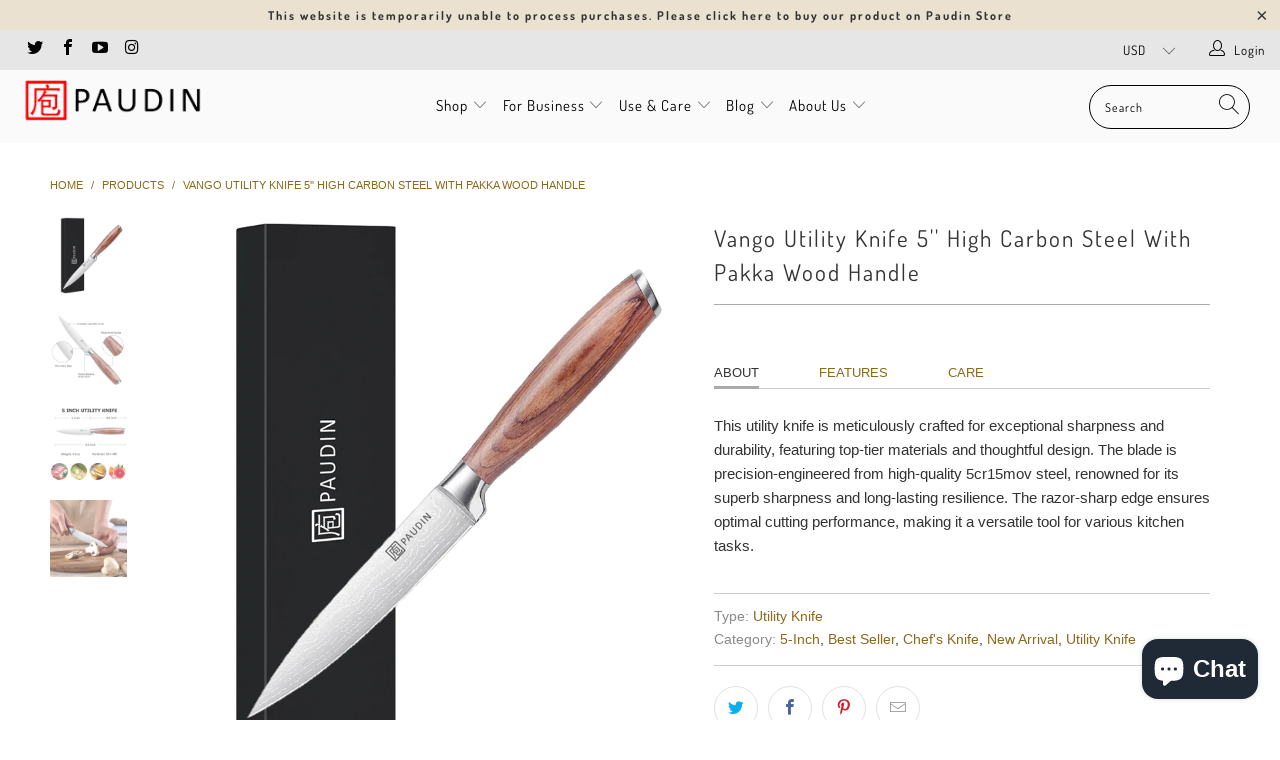

--- FILE ---
content_type: text/html; charset=utf-8
request_url: https://paudinpro.com/products/vango-utility-knife-5-high-carbon-steel-with-pakka-wood-handle
body_size: 26584
content:


 <!DOCTYPE html>
<html lang="en"> <head> <!-- Google tag (gtag.js) -->
<script async src="https://www.googletagmanager.com/gtag/js?id=AW-16775269481">
</script>
<script>
  window.dataLayer = window.dataLayer || [];
  function gtag(){dataLayer.push(arguments);}
  gtag('js', new Date());

  gtag('config', 'AW-16775269481');
</script> <meta charset="utf-8"> <meta http-equiv="cleartype" content="on"> <meta name="robots" content="index,follow"> <meta name="google-site-verification" content="MNyM0wCPE-fotAq5YGgE7mR1KGRdgN__XU3Q4FZ57bg" /> <meta name="facebook-domain-verification" content="rccsr8ocekkcdslkbivxi0bvlcnfls" /> <!-- Mobile Specific Metas --> <meta name="HandheldFriendly" content="True"> <meta name="MobileOptimized" content="320"> <meta name="viewport" content="width=device-width,initial-scale=1"> <meta name="theme-color" content="#ffffff"> <title>
      Vango Utility Knife 5&#39;&#39; High Carbon Steel With Pakka Wood Handle - Paudin2B</title> <link rel="preconnect dns-prefetch" href="https://fonts.shopifycdn.com" /> <link rel="preconnect dns-prefetch" href="https://cdn.shopify.com" /> <link rel="preconnect dns-prefetch" href="https://v.shopify.com" /> <link rel="preconnect dns-prefetch" href="https://cdn.shopifycloud.com" /> <link rel="stylesheet" href="https://cdnjs.cloudflare.com/ajax/libs/fancybox/3.5.6/jquery.fancybox.css"> <!-- Stylesheets for Turbo "5.0.3" --> <link href="//paudinpro.com/cdn/shop/t/13/assets/styles.scss.css?v=167542842151914759451759333644" rel="stylesheet" type="text/css" media="all" /> <script>
      window.lazySizesConfig = window.lazySizesConfig || {};

      lazySizesConfig.expand = 300;
      lazySizesConfig.loadHidden = false;

      /*! lazysizes - v4.1.4 */
      !function(a,b){var c=b(a,a.document);a.lazySizes=c,"object"==typeof module&&module.exports&&(module.exports=c)}(window,function(a,b){"use strict";if(b.getElementsByClassName){var c,d,e=b.documentElement,f=a.Date,g=a.HTMLPictureElement,h="addEventListener",i="getAttribute",j=a[h],k=a.setTimeout,l=a.requestAnimationFrame||k,m=a.requestIdleCallback,n=/^picture$/i,o=["load","error","lazyincluded","_lazyloaded"],p={},q=Array.prototype.forEach,r=function(a,b){return p[b]||(p[b]=new RegExp("(\\s|^)"+b+"(\\s|$)")),p[b].test(a[i]("class")||"")&&p[b]},s=function(a,b){r(a,b)||a.setAttribute("class",(a[i]("class")||"").trim()+" "+b)},t=function(a,b){var c;(c=r(a,b))&&a.setAttribute("class",(a[i]("class")||"").replace(c," "))},u=function(a,b,c){var d=c?h:"removeEventListener";c&&u(a,b),o.forEach(function(c){a[d](c,b)})},v=function(a,d,e,f,g){var h=b.createEvent("Event");return e||(e={}),e.instance=c,h.initEvent(d,!f,!g),h.detail=e,a.dispatchEvent(h),h},w=function(b,c){var e;!g&&(e=a.picturefill||d.pf)?(c&&c.src&&!b[i]("srcset")&&b.setAttribute("srcset",c.src),e({reevaluate:!0,elements:[b]})):c&&c.src&&(b.src=c.src)},x=function(a,b){return(getComputedStyle(a,null)||{})[b]},y=function(a,b,c){for(c=c||a.offsetWidth;c<d.minSize&&b&&!a._lazysizesWidth;)c=b.offsetWidth,b=b.parentNode;return c},z=function(){var a,c,d=[],e=[],f=d,g=function(){var b=f;for(f=d.length?e:d,a=!0,c=!1;b.length;)b.shift()();a=!1},h=function(d,e){a&&!e?d.apply(this,arguments):(f.push(d),c||(c=!0,(b.hidden?k:l)(g)))};return h._lsFlush=g,h}(),A=function(a,b){return b?function(){z(a)}:function(){var b=this,c=arguments;z(function(){a.apply(b,c)})}},B=function(a){var b,c=0,e=d.throttleDelay,g=d.ricTimeout,h=function(){b=!1,c=f.now(),a()},i=m&&g>49?function(){m(h,{timeout:g}),g!==d.ricTimeout&&(g=d.ricTimeout)}:A(function(){k(h)},!0);return function(a){var d;(a=a===!0)&&(g=33),b||(b=!0,d=e-(f.now()-c),0>d&&(d=0),a||9>d?i():k(i,d))}},C=function(a){var b,c,d=99,e=function(){b=null,a()},g=function(){var a=f.now()-c;d>a?k(g,d-a):(m||e)(e)};return function(){c=f.now(),b||(b=k(g,d))}};!function(){var b,c={lazyClass:"lazyload",loadedClass:"lazyloaded",loadingClass:"lazyloading",preloadClass:"lazypreload",errorClass:"lazyerror",autosizesClass:"lazyautosizes",srcAttr:"data-src",srcsetAttr:"data-srcset",sizesAttr:"data-sizes",minSize:40,customMedia:{},init:!0,expFactor:1.5,hFac:.8,loadMode:2,loadHidden:!0,ricTimeout:0,throttleDelay:125};d=a.lazySizesConfig||a.lazysizesConfig||{};for(b in c)b in d||(d[b]=c[b]);a.lazySizesConfig=d,k(function(){d.init&&F()})}();var D=function(){var g,l,m,o,p,y,D,F,G,H,I,J,K,L,M=/^img$/i,N=/^iframe$/i,O="onscroll"in a&&!/(gle|ing)bot/.test(navigator.userAgent),P=0,Q=0,R=0,S=-1,T=function(a){R--,a&&a.target&&u(a.target,T),(!a||0>R||!a.target)&&(R=0)},U=function(a,c){var d,f=a,g="hidden"==x(b.body,"visibility")||"hidden"!=x(a.parentNode,"visibility")&&"hidden"!=x(a,"visibility");for(F-=c,I+=c,G-=c,H+=c;g&&(f=f.offsetParent)&&f!=b.body&&f!=e;)g=(x(f,"opacity")||1)>0,g&&"visible"!=x(f,"overflow")&&(d=f.getBoundingClientRect(),g=H>d.left&&G<d.right&&I>d.top-1&&F<d.bottom+1);return g},V=function(){var a,f,h,j,k,m,n,p,q,r=c.elements;if((o=d.loadMode)&&8>R&&(a=r.length)){f=0,S++,null==K&&("expand"in d||(d.expand=e.clientHeight>500&&e.clientWidth>500?500:370),J=d.expand,K=J*d.expFactor),K>Q&&1>R&&S>2&&o>2&&!b.hidden?(Q=K,S=0):Q=o>1&&S>1&&6>R?J:P;for(;a>f;f++)if(r[f]&&!r[f]._lazyRace)if(O)if((p=r[f][i]("data-expand"))&&(m=1*p)||(m=Q),q!==m&&(y=innerWidth+m*L,D=innerHeight+m,n=-1*m,q=m),h=r[f].getBoundingClientRect(),(I=h.bottom)>=n&&(F=h.top)<=D&&(H=h.right)>=n*L&&(G=h.left)<=y&&(I||H||G||F)&&(d.loadHidden||"hidden"!=x(r[f],"visibility"))&&(l&&3>R&&!p&&(3>o||4>S)||U(r[f],m))){if(ba(r[f]),k=!0,R>9)break}else!k&&l&&!j&&4>R&&4>S&&o>2&&(g[0]||d.preloadAfterLoad)&&(g[0]||!p&&(I||H||G||F||"auto"!=r[f][i](d.sizesAttr)))&&(j=g[0]||r[f]);else ba(r[f]);j&&!k&&ba(j)}},W=B(V),X=function(a){s(a.target,d.loadedClass),t(a.target,d.loadingClass),u(a.target,Z),v(a.target,"lazyloaded")},Y=A(X),Z=function(a){Y({target:a.target})},$=function(a,b){try{a.contentWindow.location.replace(b)}catch(c){a.src=b}},_=function(a){var b,c=a[i](d.srcsetAttr);(b=d.customMedia[a[i]("data-media")||a[i]("media")])&&a.setAttribute("media",b),c&&a.setAttribute("srcset",c)},aa=A(function(a,b,c,e,f){var g,h,j,l,o,p;(o=v(a,"lazybeforeunveil",b)).defaultPrevented||(e&&(c?s(a,d.autosizesClass):a.setAttribute("sizes",e)),h=a[i](d.srcsetAttr),g=a[i](d.srcAttr),f&&(j=a.parentNode,l=j&&n.test(j.nodeName||"")),p=b.firesLoad||"src"in a&&(h||g||l),o={target:a},p&&(u(a,T,!0),clearTimeout(m),m=k(T,2500),s(a,d.loadingClass),u(a,Z,!0)),l&&q.call(j.getElementsByTagName("source"),_),h?a.setAttribute("srcset",h):g&&!l&&(N.test(a.nodeName)?$(a,g):a.src=g),f&&(h||l)&&w(a,{src:g})),a._lazyRace&&delete a._lazyRace,t(a,d.lazyClass),z(function(){(!p||a.complete&&a.naturalWidth>1)&&(p?T(o):R--,X(o))},!0)}),ba=function(a){var b,c=M.test(a.nodeName),e=c&&(a[i](d.sizesAttr)||a[i]("sizes")),f="auto"==e;(!f&&l||!c||!a[i]("src")&&!a.srcset||a.complete||r(a,d.errorClass)||!r(a,d.lazyClass))&&(b=v(a,"lazyunveilread").detail,f&&E.updateElem(a,!0,a.offsetWidth),a._lazyRace=!0,R++,aa(a,b,f,e,c))},ca=function(){if(!l){if(f.now()-p<999)return void k(ca,999);var a=C(function(){d.loadMode=3,W()});l=!0,d.loadMode=3,W(),j("scroll",function(){3==d.loadMode&&(d.loadMode=2),a()},!0)}};return{_:function(){p=f.now(),c.elements=b.getElementsByClassName(d.lazyClass),g=b.getElementsByClassName(d.lazyClass+" "+d.preloadClass),L=d.hFac,j("scroll",W,!0),j("resize",W,!0),a.MutationObserver?new MutationObserver(W).observe(e,{childList:!0,subtree:!0,attributes:!0}):(e[h]("DOMNodeInserted",W,!0),e[h]("DOMAttrModified",W,!0),setInterval(W,999)),j("hashchange",W,!0),["focus","mouseover","click","load","transitionend","animationend","webkitAnimationEnd"].forEach(function(a){b[h](a,W,!0)}),/d$|^c/.test(b.readyState)?ca():(j("load",ca),b[h]("DOMContentLoaded",W),k(ca,2e4)),c.elements.length?(V(),z._lsFlush()):W()},checkElems:W,unveil:ba}}(),E=function(){var a,c=A(function(a,b,c,d){var e,f,g;if(a._lazysizesWidth=d,d+="px",a.setAttribute("sizes",d),n.test(b.nodeName||""))for(e=b.getElementsByTagName("source"),f=0,g=e.length;g>f;f++)e[f].setAttribute("sizes",d);c.detail.dataAttr||w(a,c.detail)}),e=function(a,b,d){var e,f=a.parentNode;f&&(d=y(a,f,d),e=v(a,"lazybeforesizes",{width:d,dataAttr:!!b}),e.defaultPrevented||(d=e.detail.width,d&&d!==a._lazysizesWidth&&c(a,f,e,d)))},f=function(){var b,c=a.length;if(c)for(b=0;c>b;b++)e(a[b])},g=C(f);return{_:function(){a=b.getElementsByClassName(d.autosizesClass),j("resize",g)},checkElems:g,updateElem:e}}(),F=function(){F.i||(F.i=!0,E._(),D._())};return c={cfg:d,autoSizer:E,loader:D,init:F,uP:w,aC:s,rC:t,hC:r,fire:v,gW:y,rAF:z}}});

      /*! lazysizes - v4.1.4 */
      !function(a,b){var c=function(){b(a.lazySizes),a.removeEventListener("lazyunveilread",c,!0)};b=b.bind(null,a,a.document),"object"==typeof module&&module.exports?b(require("lazysizes")):a.lazySizes?c():a.addEventListener("lazyunveilread",c,!0)}(window,function(a,b,c){"use strict";function d(){this.ratioElems=b.getElementsByClassName("lazyaspectratio"),this._setupEvents(),this.processImages()}if(a.addEventListener){var e,f,g,h=Array.prototype.forEach,i=/^picture$/i,j="data-aspectratio",k="img["+j+"]",l=function(b){return a.matchMedia?(l=function(a){return!a||(matchMedia(a)||{}).matches})(b):a.Modernizr&&Modernizr.mq?!b||Modernizr.mq(b):!b},m=c.aC,n=c.rC,o=c.cfg;d.prototype={_setupEvents:function(){var a=this,c=function(b){b.naturalWidth<36?a.addAspectRatio(b,!0):a.removeAspectRatio(b,!0)},d=function(){a.processImages()};b.addEventListener("load",function(a){a.target.getAttribute&&a.target.getAttribute(j)&&c(a.target)},!0),addEventListener("resize",function(){var b,d=function(){h.call(a.ratioElems,c)};return function(){clearTimeout(b),b=setTimeout(d,99)}}()),b.addEventListener("DOMContentLoaded",d),addEventListener("load",d)},processImages:function(a){var c,d;a||(a=b),c="length"in a&&!a.nodeName?a:a.querySelectorAll(k);for(d=0;d<c.length;d++)c[d].naturalWidth>36?this.removeAspectRatio(c[d]):this.addAspectRatio(c[d])},getSelectedRatio:function(a){var b,c,d,e,f,g=a.parentNode;if(g&&i.test(g.nodeName||""))for(d=g.getElementsByTagName("source"),b=0,c=d.length;c>b;b++)if(e=d[b].getAttribute("data-media")||d[b].getAttribute("media"),o.customMedia[e]&&(e=o.customMedia[e]),l(e)){f=d[b].getAttribute(j);break}return f||a.getAttribute(j)||""},parseRatio:function(){var a=/^\s*([+\d\.]+)(\s*[\/x]\s*([+\d\.]+))?\s*$/,b={};return function(c){var d;return!b[c]&&(d=c.match(a))&&(d[3]?b[c]=d[1]/d[3]:b[c]=1*d[1]),b[c]}}(),addAspectRatio:function(b,c){var d,e=b.offsetWidth,f=b.offsetHeight;return c||m(b,"lazyaspectratio"),36>e&&0>=f?void((e||f&&a.console)&&console.log("Define width or height of image, so we can calculate the other dimension")):(d=this.getSelectedRatio(b),d=this.parseRatio(d),void(d&&(e?b.style.height=e/d+"px":b.style.width=f*d+"px")))},removeAspectRatio:function(a){n(a,"lazyaspectratio"),a.style.height="",a.style.width="",a.removeAttribute(j)}},f=function(){g=a.jQuery||a.Zepto||a.shoestring||a.$,g&&g.fn&&!g.fn.imageRatio&&g.fn.filter&&g.fn.add&&g.fn.find?g.fn.imageRatio=function(){return e.processImages(this.find(k).add(this.filter(k))),this}:g=!1},f(),setTimeout(f),e=new d,a.imageRatio=e,"object"==typeof module&&module.exports?module.exports=e:"function"==typeof define&&define.amd&&define(e)}});

        /*! lazysizes - v4.1.5 */
        !function(a,b){var c=function(){b(a.lazySizes),a.removeEventListener("lazyunveilread",c,!0)};b=b.bind(null,a,a.document),"object"==typeof module&&module.exports?b(require("lazysizes")):a.lazySizes?c():a.addEventListener("lazyunveilread",c,!0)}(window,function(a,b,c){"use strict";if(a.addEventListener){var d=/\s+/g,e=/\s*\|\s+|\s+\|\s*/g,f=/^(.+?)(?:\s+\[\s*(.+?)\s*\])(?:\s+\[\s*(.+?)\s*\])?$/,g=/^\s*\(*\s*type\s*:\s*(.+?)\s*\)*\s*$/,h=/\(|\)|'/,i={contain:1,cover:1},j=function(a){var b=c.gW(a,a.parentNode);return(!a._lazysizesWidth||b>a._lazysizesWidth)&&(a._lazysizesWidth=b),a._lazysizesWidth},k=function(a){var b;return b=(getComputedStyle(a)||{getPropertyValue:function(){}}).getPropertyValue("background-size"),!i[b]&&i[a.style.backgroundSize]&&(b=a.style.backgroundSize),b},l=function(a,b){if(b){var c=b.match(g);c&&c[1]?a.setAttribute("type",c[1]):a.setAttribute("media",lazySizesConfig.customMedia[b]||b)}},m=function(a,c,g){var h=b.createElement("picture"),i=c.getAttribute(lazySizesConfig.sizesAttr),j=c.getAttribute("data-ratio"),k=c.getAttribute("data-optimumx");c._lazybgset&&c._lazybgset.parentNode==c&&c.removeChild(c._lazybgset),Object.defineProperty(g,"_lazybgset",{value:c,writable:!0}),Object.defineProperty(c,"_lazybgset",{value:h,writable:!0}),a=a.replace(d," ").split(e),h.style.display="none",g.className=lazySizesConfig.lazyClass,1!=a.length||i||(i="auto"),a.forEach(function(a){var c,d=b.createElement("source");i&&"auto"!=i&&d.setAttribute("sizes",i),(c=a.match(f))?(d.setAttribute(lazySizesConfig.srcsetAttr,c[1]),l(d,c[2]),l(d,c[3])):d.setAttribute(lazySizesConfig.srcsetAttr,a),h.appendChild(d)}),i&&(g.setAttribute(lazySizesConfig.sizesAttr,i),c.removeAttribute(lazySizesConfig.sizesAttr),c.removeAttribute("sizes")),k&&g.setAttribute("data-optimumx",k),j&&g.setAttribute("data-ratio",j),h.appendChild(g),c.appendChild(h)},n=function(a){if(a.target._lazybgset){var b=a.target,d=b._lazybgset,e=b.currentSrc||b.src;if(e){var f=c.fire(d,"bgsetproxy",{src:e,useSrc:h.test(e)?JSON.stringify(e):e});f.defaultPrevented||(d.style.backgroundImage="url("+f.detail.useSrc+")")}b._lazybgsetLoading&&(c.fire(d,"_lazyloaded",{},!1,!0),delete b._lazybgsetLoading)}};addEventListener("lazybeforeunveil",function(a){var d,e,f;!a.defaultPrevented&&(d=a.target.getAttribute("data-bgset"))&&(f=a.target,e=b.createElement("img"),e.alt="",e._lazybgsetLoading=!0,a.detail.firesLoad=!0,m(d,f,e),setTimeout(function(){c.loader.unveil(e),c.rAF(function(){c.fire(e,"_lazyloaded",{},!0,!0),e.complete&&n({target:e})})}))}),b.addEventListener("load",n,!0),a.addEventListener("lazybeforesizes",function(a){if(a.detail.instance==c&&a.target._lazybgset&&a.detail.dataAttr){var b=a.target._lazybgset,d=k(b);i[d]&&(a.target._lazysizesParentFit=d,c.rAF(function(){a.target.setAttribute("data-parent-fit",d),a.target._lazysizesParentFit&&delete a.target._lazysizesParentFit}))}},!0),b.documentElement.addEventListener("lazybeforesizes",function(a){!a.defaultPrevented&&a.target._lazybgset&&a.detail.instance==c&&(a.detail.width=j(a.target._lazybgset))})}});</script> <script>
      
Shopify = window.Shopify || {};Shopify.theme_settings = {};Shopify.theme_settings.display_tos_checkbox = false;Shopify.theme_settings.go_to_checkout = true;Shopify.theme_settings.cart_action = "ajax";Shopify.theme_settings.collection_swatches = false;Shopify.theme_settings.collection_secondary_image = true;Shopify.theme_settings.show_multiple_currencies = true;Shopify.theme_settings.display_inventory_left = false;Shopify.theme_settings.inventory_threshold = 1;Shopify.theme_settings.limit_quantity = false;Shopify.theme_settings.menu_position = "inline";Shopify.theme_settings.newsletter_popup = true;Shopify.theme_settings.newsletter_popup_days = "2";Shopify.theme_settings.newsletter_popup_mobile = true;Shopify.theme_settings.newsletter_popup_seconds = 8;Shopify.theme_settings.pagination_type = "load_more";Shopify.theme_settings.search_pagination_type = "basic_pagination";Shopify.theme_settings.enable_shopify_review_comments = false;Shopify.theme_settings.enable_shopify_collection_badges = true;Shopify.theme_settings.quick_shop_thumbnail_position = "bottom-thumbnails";Shopify.theme_settings.product_form_style = "swatches";Shopify.theme_settings.sale_banner_enabled = true;Shopify.theme_settings.display_savings = true;Shopify.theme_settings.display_sold_out_price = true;Shopify.theme_settings.sold_out_text = "";Shopify.theme_settings.free_text = "";Shopify.theme_settings.search_option = "products";Shopify.theme_settings.search_items_to_display = 5;Shopify.theme_settings.enable_autocomplete = true;Shopify.theme_settings.page_dots_enabled = false;Shopify.theme_settings.slideshow_arrow_size = "light";Shopify.theme_settings.quick_shop_enabled = false;Shopify.translation =Shopify.translation || {};Shopify.translation.agree_to_terms_warning = "You must agree with the terms and conditions to checkout.";Shopify.translation.one_item_left = "item left";Shopify.translation.items_left_text = "items left";Shopify.translation.cart_savings_text = "Total Savings";Shopify.translation.cart_discount_text = "Discount";Shopify.translation.cart_subtotal_text = "Subtotal";Shopify.translation.cart_remove_text = "Remove";Shopify.translation.newsletter_success_text = "Thank you for joining our mailing list!";Shopify.translation.notify_email = "Enter your email address...";Shopify.translation.notify_email_value = "Translation missing: en.contact.fields.email";Shopify.translation.notify_email_send = "Send";Shopify.translation.notify_message_first = "Please notify me when ";Shopify.translation.notify_message_last = " becomes available - ";Shopify.translation.notify_success_text = "Thanks! We will notify you when this product becomes available!";Shopify.translation.add_to_cart = "Add to Cart";Shopify.translation.coming_soon_text = "Coming Soon";Shopify.translation.sold_out_text = "Sold Out";Shopify.translation.sale_text = "Sale";Shopify.translation.savings_text = "You Save";Shopify.translation.free_price_text = "Translation missing: en.settings.free_price_text";Shopify.translation.from_text = "from";Shopify.translation.new_text = "New";Shopify.translation.pre_order_text = "Pre-Order";Shopify.translation.unavailable_text = "Unavailable";Shopify.translation.all_results = "View all results";</script> <meta name="description" content="About Features CARE This utility knife is meticulously crafted for exceptional sharpness and durability, featuring top-tier materials and thoughtful design. The blade is precision-engineered from high-quality 5cr15mov steel, renowned for its superb sharpness and long-lasting resilience. The razor-sharp edge ensures opt" /> <link rel="shortcut icon" type="image/x-icon" href="//paudinpro.com/cdn/shop/files/logo_1240s_180x180.jpg?v=1613678736"> <link rel="apple-touch-icon" href="//paudinpro.com/cdn/shop/files/logo_1240s_180x180.jpg?v=1613678736"/> <link rel="apple-touch-icon" sizes="57x57" href="//paudinpro.com/cdn/shop/files/logo_1240s_57x57.jpg?v=1613678736"/> <link rel="apple-touch-icon" sizes="60x60" href="//paudinpro.com/cdn/shop/files/logo_1240s_60x60.jpg?v=1613678736"/> <link rel="apple-touch-icon" sizes="72x72" href="//paudinpro.com/cdn/shop/files/logo_1240s_72x72.jpg?v=1613678736"/> <link rel="apple-touch-icon" sizes="76x76" href="//paudinpro.com/cdn/shop/files/logo_1240s_76x76.jpg?v=1613678736"/> <link rel="apple-touch-icon" sizes="114x114" href="//paudinpro.com/cdn/shop/files/logo_1240s_114x114.jpg?v=1613678736"/> <link rel="apple-touch-icon" sizes="180x180" href="//paudinpro.com/cdn/shop/files/logo_1240s_180x180.jpg?v=1613678736"/> <link rel="apple-touch-icon" sizes="228x228" href="//paudinpro.com/cdn/shop/files/logo_1240s_228x228.jpg?v=1613678736"/> <link rel="canonical" href="https://paudinpro.com/products/vango-utility-knife-5-high-carbon-steel-with-pakka-wood-handle" /> <script>window.performance && window.performance.mark && window.performance.mark('shopify.content_for_header.start');</script><meta id="shopify-digital-wallet" name="shopify-digital-wallet" content="/24785027149/digital_wallets/dialog">
<link rel="alternate" hreflang="x-default" href="https://paudinpro.com/products/vango-utility-knife-5-high-carbon-steel-with-pakka-wood-handle">
<link rel="alternate" hreflang="en" href="https://paudinpro.com/products/vango-utility-knife-5-high-carbon-steel-with-pakka-wood-handle">
<link rel="alternate" hreflang="zh-Hans" href="https://paudinpro.com/zh/products/vango-utility-knife-5-high-carbon-steel-with-pakka-wood-handle">
<link rel="alternate" hreflang="zh-Hans-AC" href="https://paudinpro.com/zh/products/vango-utility-knife-5-high-carbon-steel-with-pakka-wood-handle">
<link rel="alternate" hreflang="zh-Hans-AD" href="https://paudinpro.com/zh/products/vango-utility-knife-5-high-carbon-steel-with-pakka-wood-handle">
<link rel="alternate" hreflang="zh-Hans-AE" href="https://paudinpro.com/zh/products/vango-utility-knife-5-high-carbon-steel-with-pakka-wood-handle">
<link rel="alternate" hreflang="zh-Hans-AF" href="https://paudinpro.com/zh/products/vango-utility-knife-5-high-carbon-steel-with-pakka-wood-handle">
<link rel="alternate" hreflang="zh-Hans-AG" href="https://paudinpro.com/zh/products/vango-utility-knife-5-high-carbon-steel-with-pakka-wood-handle">
<link rel="alternate" hreflang="zh-Hans-AI" href="https://paudinpro.com/zh/products/vango-utility-knife-5-high-carbon-steel-with-pakka-wood-handle">
<link rel="alternate" hreflang="zh-Hans-AL" href="https://paudinpro.com/zh/products/vango-utility-knife-5-high-carbon-steel-with-pakka-wood-handle">
<link rel="alternate" hreflang="zh-Hans-AM" href="https://paudinpro.com/zh/products/vango-utility-knife-5-high-carbon-steel-with-pakka-wood-handle">
<link rel="alternate" hreflang="zh-Hans-AO" href="https://paudinpro.com/zh/products/vango-utility-knife-5-high-carbon-steel-with-pakka-wood-handle">
<link rel="alternate" hreflang="zh-Hans-AR" href="https://paudinpro.com/zh/products/vango-utility-knife-5-high-carbon-steel-with-pakka-wood-handle">
<link rel="alternate" hreflang="zh-Hans-AT" href="https://paudinpro.com/zh/products/vango-utility-knife-5-high-carbon-steel-with-pakka-wood-handle">
<link rel="alternate" hreflang="zh-Hans-AU" href="https://paudinpro.com/zh/products/vango-utility-knife-5-high-carbon-steel-with-pakka-wood-handle">
<link rel="alternate" hreflang="zh-Hans-AW" href="https://paudinpro.com/zh/products/vango-utility-knife-5-high-carbon-steel-with-pakka-wood-handle">
<link rel="alternate" hreflang="zh-Hans-AX" href="https://paudinpro.com/zh/products/vango-utility-knife-5-high-carbon-steel-with-pakka-wood-handle">
<link rel="alternate" hreflang="zh-Hans-AZ" href="https://paudinpro.com/zh/products/vango-utility-knife-5-high-carbon-steel-with-pakka-wood-handle">
<link rel="alternate" hreflang="zh-Hans-BA" href="https://paudinpro.com/zh/products/vango-utility-knife-5-high-carbon-steel-with-pakka-wood-handle">
<link rel="alternate" hreflang="zh-Hans-BB" href="https://paudinpro.com/zh/products/vango-utility-knife-5-high-carbon-steel-with-pakka-wood-handle">
<link rel="alternate" hreflang="zh-Hans-BD" href="https://paudinpro.com/zh/products/vango-utility-knife-5-high-carbon-steel-with-pakka-wood-handle">
<link rel="alternate" hreflang="zh-Hans-BE" href="https://paudinpro.com/zh/products/vango-utility-knife-5-high-carbon-steel-with-pakka-wood-handle">
<link rel="alternate" hreflang="zh-Hans-BF" href="https://paudinpro.com/zh/products/vango-utility-knife-5-high-carbon-steel-with-pakka-wood-handle">
<link rel="alternate" hreflang="zh-Hans-BG" href="https://paudinpro.com/zh/products/vango-utility-knife-5-high-carbon-steel-with-pakka-wood-handle">
<link rel="alternate" hreflang="zh-Hans-BH" href="https://paudinpro.com/zh/products/vango-utility-knife-5-high-carbon-steel-with-pakka-wood-handle">
<link rel="alternate" hreflang="zh-Hans-BI" href="https://paudinpro.com/zh/products/vango-utility-knife-5-high-carbon-steel-with-pakka-wood-handle">
<link rel="alternate" hreflang="zh-Hans-BJ" href="https://paudinpro.com/zh/products/vango-utility-knife-5-high-carbon-steel-with-pakka-wood-handle">
<link rel="alternate" hreflang="zh-Hans-BL" href="https://paudinpro.com/zh/products/vango-utility-knife-5-high-carbon-steel-with-pakka-wood-handle">
<link rel="alternate" hreflang="zh-Hans-BM" href="https://paudinpro.com/zh/products/vango-utility-knife-5-high-carbon-steel-with-pakka-wood-handle">
<link rel="alternate" hreflang="zh-Hans-BN" href="https://paudinpro.com/zh/products/vango-utility-knife-5-high-carbon-steel-with-pakka-wood-handle">
<link rel="alternate" hreflang="zh-Hans-BO" href="https://paudinpro.com/zh/products/vango-utility-knife-5-high-carbon-steel-with-pakka-wood-handle">
<link rel="alternate" hreflang="zh-Hans-BQ" href="https://paudinpro.com/zh/products/vango-utility-knife-5-high-carbon-steel-with-pakka-wood-handle">
<link rel="alternate" hreflang="zh-Hans-BR" href="https://paudinpro.com/zh/products/vango-utility-knife-5-high-carbon-steel-with-pakka-wood-handle">
<link rel="alternate" hreflang="zh-Hans-BS" href="https://paudinpro.com/zh/products/vango-utility-knife-5-high-carbon-steel-with-pakka-wood-handle">
<link rel="alternate" hreflang="zh-Hans-BT" href="https://paudinpro.com/zh/products/vango-utility-knife-5-high-carbon-steel-with-pakka-wood-handle">
<link rel="alternate" hreflang="zh-Hans-BW" href="https://paudinpro.com/zh/products/vango-utility-knife-5-high-carbon-steel-with-pakka-wood-handle">
<link rel="alternate" hreflang="zh-Hans-BY" href="https://paudinpro.com/zh/products/vango-utility-knife-5-high-carbon-steel-with-pakka-wood-handle">
<link rel="alternate" hreflang="zh-Hans-BZ" href="https://paudinpro.com/zh/products/vango-utility-knife-5-high-carbon-steel-with-pakka-wood-handle">
<link rel="alternate" hreflang="zh-Hans-CA" href="https://paudinpro.com/zh/products/vango-utility-knife-5-high-carbon-steel-with-pakka-wood-handle">
<link rel="alternate" hreflang="zh-Hans-CC" href="https://paudinpro.com/zh/products/vango-utility-knife-5-high-carbon-steel-with-pakka-wood-handle">
<link rel="alternate" hreflang="zh-Hans-CD" href="https://paudinpro.com/zh/products/vango-utility-knife-5-high-carbon-steel-with-pakka-wood-handle">
<link rel="alternate" hreflang="zh-Hans-CF" href="https://paudinpro.com/zh/products/vango-utility-knife-5-high-carbon-steel-with-pakka-wood-handle">
<link rel="alternate" hreflang="zh-Hans-CG" href="https://paudinpro.com/zh/products/vango-utility-knife-5-high-carbon-steel-with-pakka-wood-handle">
<link rel="alternate" hreflang="zh-Hans-CH" href="https://paudinpro.com/zh/products/vango-utility-knife-5-high-carbon-steel-with-pakka-wood-handle">
<link rel="alternate" hreflang="zh-Hans-CI" href="https://paudinpro.com/zh/products/vango-utility-knife-5-high-carbon-steel-with-pakka-wood-handle">
<link rel="alternate" hreflang="zh-Hans-CK" href="https://paudinpro.com/zh/products/vango-utility-knife-5-high-carbon-steel-with-pakka-wood-handle">
<link rel="alternate" hreflang="zh-Hans-CL" href="https://paudinpro.com/zh/products/vango-utility-knife-5-high-carbon-steel-with-pakka-wood-handle">
<link rel="alternate" hreflang="zh-Hans-CM" href="https://paudinpro.com/zh/products/vango-utility-knife-5-high-carbon-steel-with-pakka-wood-handle">
<link rel="alternate" hreflang="zh-Hans-CN" href="https://paudinpro.com/zh/products/vango-utility-knife-5-high-carbon-steel-with-pakka-wood-handle">
<link rel="alternate" hreflang="zh-Hans-CO" href="https://paudinpro.com/zh/products/vango-utility-knife-5-high-carbon-steel-with-pakka-wood-handle">
<link rel="alternate" hreflang="zh-Hans-CR" href="https://paudinpro.com/zh/products/vango-utility-knife-5-high-carbon-steel-with-pakka-wood-handle">
<link rel="alternate" hreflang="zh-Hans-CV" href="https://paudinpro.com/zh/products/vango-utility-knife-5-high-carbon-steel-with-pakka-wood-handle">
<link rel="alternate" hreflang="zh-Hans-CW" href="https://paudinpro.com/zh/products/vango-utility-knife-5-high-carbon-steel-with-pakka-wood-handle">
<link rel="alternate" hreflang="zh-Hans-CX" href="https://paudinpro.com/zh/products/vango-utility-knife-5-high-carbon-steel-with-pakka-wood-handle">
<link rel="alternate" hreflang="zh-Hans-CY" href="https://paudinpro.com/zh/products/vango-utility-knife-5-high-carbon-steel-with-pakka-wood-handle">
<link rel="alternate" hreflang="zh-Hans-CZ" href="https://paudinpro.com/zh/products/vango-utility-knife-5-high-carbon-steel-with-pakka-wood-handle">
<link rel="alternate" hreflang="zh-Hans-DE" href="https://paudinpro.com/zh/products/vango-utility-knife-5-high-carbon-steel-with-pakka-wood-handle">
<link rel="alternate" hreflang="zh-Hans-DJ" href="https://paudinpro.com/zh/products/vango-utility-knife-5-high-carbon-steel-with-pakka-wood-handle">
<link rel="alternate" hreflang="zh-Hans-DK" href="https://paudinpro.com/zh/products/vango-utility-knife-5-high-carbon-steel-with-pakka-wood-handle">
<link rel="alternate" hreflang="zh-Hans-DM" href="https://paudinpro.com/zh/products/vango-utility-knife-5-high-carbon-steel-with-pakka-wood-handle">
<link rel="alternate" hreflang="zh-Hans-DO" href="https://paudinpro.com/zh/products/vango-utility-knife-5-high-carbon-steel-with-pakka-wood-handle">
<link rel="alternate" hreflang="zh-Hans-DZ" href="https://paudinpro.com/zh/products/vango-utility-knife-5-high-carbon-steel-with-pakka-wood-handle">
<link rel="alternate" hreflang="zh-Hans-EC" href="https://paudinpro.com/zh/products/vango-utility-knife-5-high-carbon-steel-with-pakka-wood-handle">
<link rel="alternate" hreflang="zh-Hans-EE" href="https://paudinpro.com/zh/products/vango-utility-knife-5-high-carbon-steel-with-pakka-wood-handle">
<link rel="alternate" hreflang="zh-Hans-EG" href="https://paudinpro.com/zh/products/vango-utility-knife-5-high-carbon-steel-with-pakka-wood-handle">
<link rel="alternate" hreflang="zh-Hans-EH" href="https://paudinpro.com/zh/products/vango-utility-knife-5-high-carbon-steel-with-pakka-wood-handle">
<link rel="alternate" hreflang="zh-Hans-ER" href="https://paudinpro.com/zh/products/vango-utility-knife-5-high-carbon-steel-with-pakka-wood-handle">
<link rel="alternate" hreflang="zh-Hans-ES" href="https://paudinpro.com/zh/products/vango-utility-knife-5-high-carbon-steel-with-pakka-wood-handle">
<link rel="alternate" hreflang="zh-Hans-ET" href="https://paudinpro.com/zh/products/vango-utility-knife-5-high-carbon-steel-with-pakka-wood-handle">
<link rel="alternate" hreflang="zh-Hans-FI" href="https://paudinpro.com/zh/products/vango-utility-knife-5-high-carbon-steel-with-pakka-wood-handle">
<link rel="alternate" hreflang="zh-Hans-FJ" href="https://paudinpro.com/zh/products/vango-utility-knife-5-high-carbon-steel-with-pakka-wood-handle">
<link rel="alternate" hreflang="zh-Hans-FK" href="https://paudinpro.com/zh/products/vango-utility-knife-5-high-carbon-steel-with-pakka-wood-handle">
<link rel="alternate" hreflang="zh-Hans-FO" href="https://paudinpro.com/zh/products/vango-utility-knife-5-high-carbon-steel-with-pakka-wood-handle">
<link rel="alternate" hreflang="zh-Hans-FR" href="https://paudinpro.com/zh/products/vango-utility-knife-5-high-carbon-steel-with-pakka-wood-handle">
<link rel="alternate" hreflang="zh-Hans-GA" href="https://paudinpro.com/zh/products/vango-utility-knife-5-high-carbon-steel-with-pakka-wood-handle">
<link rel="alternate" hreflang="zh-Hans-GB" href="https://paudinpro.com/zh/products/vango-utility-knife-5-high-carbon-steel-with-pakka-wood-handle">
<link rel="alternate" hreflang="zh-Hans-GD" href="https://paudinpro.com/zh/products/vango-utility-knife-5-high-carbon-steel-with-pakka-wood-handle">
<link rel="alternate" hreflang="zh-Hans-GE" href="https://paudinpro.com/zh/products/vango-utility-knife-5-high-carbon-steel-with-pakka-wood-handle">
<link rel="alternate" hreflang="zh-Hans-GF" href="https://paudinpro.com/zh/products/vango-utility-knife-5-high-carbon-steel-with-pakka-wood-handle">
<link rel="alternate" hreflang="zh-Hans-GG" href="https://paudinpro.com/zh/products/vango-utility-knife-5-high-carbon-steel-with-pakka-wood-handle">
<link rel="alternate" hreflang="zh-Hans-GH" href="https://paudinpro.com/zh/products/vango-utility-knife-5-high-carbon-steel-with-pakka-wood-handle">
<link rel="alternate" hreflang="zh-Hans-GI" href="https://paudinpro.com/zh/products/vango-utility-knife-5-high-carbon-steel-with-pakka-wood-handle">
<link rel="alternate" hreflang="zh-Hans-GL" href="https://paudinpro.com/zh/products/vango-utility-knife-5-high-carbon-steel-with-pakka-wood-handle">
<link rel="alternate" hreflang="zh-Hans-GM" href="https://paudinpro.com/zh/products/vango-utility-knife-5-high-carbon-steel-with-pakka-wood-handle">
<link rel="alternate" hreflang="zh-Hans-GN" href="https://paudinpro.com/zh/products/vango-utility-knife-5-high-carbon-steel-with-pakka-wood-handle">
<link rel="alternate" hreflang="zh-Hans-GP" href="https://paudinpro.com/zh/products/vango-utility-knife-5-high-carbon-steel-with-pakka-wood-handle">
<link rel="alternate" hreflang="zh-Hans-GQ" href="https://paudinpro.com/zh/products/vango-utility-knife-5-high-carbon-steel-with-pakka-wood-handle">
<link rel="alternate" hreflang="zh-Hans-GR" href="https://paudinpro.com/zh/products/vango-utility-knife-5-high-carbon-steel-with-pakka-wood-handle">
<link rel="alternate" hreflang="zh-Hans-GS" href="https://paudinpro.com/zh/products/vango-utility-knife-5-high-carbon-steel-with-pakka-wood-handle">
<link rel="alternate" hreflang="zh-Hans-GT" href="https://paudinpro.com/zh/products/vango-utility-knife-5-high-carbon-steel-with-pakka-wood-handle">
<link rel="alternate" hreflang="zh-Hans-GW" href="https://paudinpro.com/zh/products/vango-utility-knife-5-high-carbon-steel-with-pakka-wood-handle">
<link rel="alternate" hreflang="zh-Hans-GY" href="https://paudinpro.com/zh/products/vango-utility-knife-5-high-carbon-steel-with-pakka-wood-handle">
<link rel="alternate" hreflang="zh-Hans-HK" href="https://paudinpro.com/zh/products/vango-utility-knife-5-high-carbon-steel-with-pakka-wood-handle">
<link rel="alternate" hreflang="zh-Hans-HN" href="https://paudinpro.com/zh/products/vango-utility-knife-5-high-carbon-steel-with-pakka-wood-handle">
<link rel="alternate" hreflang="zh-Hans-HR" href="https://paudinpro.com/zh/products/vango-utility-knife-5-high-carbon-steel-with-pakka-wood-handle">
<link rel="alternate" hreflang="zh-Hans-HT" href="https://paudinpro.com/zh/products/vango-utility-knife-5-high-carbon-steel-with-pakka-wood-handle">
<link rel="alternate" hreflang="zh-Hans-HU" href="https://paudinpro.com/zh/products/vango-utility-knife-5-high-carbon-steel-with-pakka-wood-handle">
<link rel="alternate" hreflang="zh-Hans-ID" href="https://paudinpro.com/zh/products/vango-utility-knife-5-high-carbon-steel-with-pakka-wood-handle">
<link rel="alternate" hreflang="zh-Hans-IE" href="https://paudinpro.com/zh/products/vango-utility-knife-5-high-carbon-steel-with-pakka-wood-handle">
<link rel="alternate" hreflang="zh-Hans-IL" href="https://paudinpro.com/zh/products/vango-utility-knife-5-high-carbon-steel-with-pakka-wood-handle">
<link rel="alternate" hreflang="zh-Hans-IM" href="https://paudinpro.com/zh/products/vango-utility-knife-5-high-carbon-steel-with-pakka-wood-handle">
<link rel="alternate" hreflang="zh-Hans-IN" href="https://paudinpro.com/zh/products/vango-utility-knife-5-high-carbon-steel-with-pakka-wood-handle">
<link rel="alternate" hreflang="zh-Hans-IO" href="https://paudinpro.com/zh/products/vango-utility-knife-5-high-carbon-steel-with-pakka-wood-handle">
<link rel="alternate" hreflang="zh-Hans-IQ" href="https://paudinpro.com/zh/products/vango-utility-knife-5-high-carbon-steel-with-pakka-wood-handle">
<link rel="alternate" hreflang="zh-Hans-IS" href="https://paudinpro.com/zh/products/vango-utility-knife-5-high-carbon-steel-with-pakka-wood-handle">
<link rel="alternate" hreflang="zh-Hans-IT" href="https://paudinpro.com/zh/products/vango-utility-knife-5-high-carbon-steel-with-pakka-wood-handle">
<link rel="alternate" hreflang="zh-Hans-JE" href="https://paudinpro.com/zh/products/vango-utility-knife-5-high-carbon-steel-with-pakka-wood-handle">
<link rel="alternate" hreflang="zh-Hans-JM" href="https://paudinpro.com/zh/products/vango-utility-knife-5-high-carbon-steel-with-pakka-wood-handle">
<link rel="alternate" hreflang="zh-Hans-JO" href="https://paudinpro.com/zh/products/vango-utility-knife-5-high-carbon-steel-with-pakka-wood-handle">
<link rel="alternate" hreflang="zh-Hans-JP" href="https://paudinpro.com/zh/products/vango-utility-knife-5-high-carbon-steel-with-pakka-wood-handle">
<link rel="alternate" hreflang="zh-Hans-KE" href="https://paudinpro.com/zh/products/vango-utility-knife-5-high-carbon-steel-with-pakka-wood-handle">
<link rel="alternate" hreflang="zh-Hans-KG" href="https://paudinpro.com/zh/products/vango-utility-knife-5-high-carbon-steel-with-pakka-wood-handle">
<link rel="alternate" hreflang="zh-Hans-KH" href="https://paudinpro.com/zh/products/vango-utility-knife-5-high-carbon-steel-with-pakka-wood-handle">
<link rel="alternate" hreflang="zh-Hans-KI" href="https://paudinpro.com/zh/products/vango-utility-knife-5-high-carbon-steel-with-pakka-wood-handle">
<link rel="alternate" hreflang="zh-Hans-KM" href="https://paudinpro.com/zh/products/vango-utility-knife-5-high-carbon-steel-with-pakka-wood-handle">
<link rel="alternate" hreflang="zh-Hans-KN" href="https://paudinpro.com/zh/products/vango-utility-knife-5-high-carbon-steel-with-pakka-wood-handle">
<link rel="alternate" hreflang="zh-Hans-KR" href="https://paudinpro.com/zh/products/vango-utility-knife-5-high-carbon-steel-with-pakka-wood-handle">
<link rel="alternate" hreflang="zh-Hans-KW" href="https://paudinpro.com/zh/products/vango-utility-knife-5-high-carbon-steel-with-pakka-wood-handle">
<link rel="alternate" hreflang="zh-Hans-KY" href="https://paudinpro.com/zh/products/vango-utility-knife-5-high-carbon-steel-with-pakka-wood-handle">
<link rel="alternate" hreflang="zh-Hans-KZ" href="https://paudinpro.com/zh/products/vango-utility-knife-5-high-carbon-steel-with-pakka-wood-handle">
<link rel="alternate" hreflang="zh-Hans-LA" href="https://paudinpro.com/zh/products/vango-utility-knife-5-high-carbon-steel-with-pakka-wood-handle">
<link rel="alternate" hreflang="zh-Hans-LB" href="https://paudinpro.com/zh/products/vango-utility-knife-5-high-carbon-steel-with-pakka-wood-handle">
<link rel="alternate" hreflang="zh-Hans-LC" href="https://paudinpro.com/zh/products/vango-utility-knife-5-high-carbon-steel-with-pakka-wood-handle">
<link rel="alternate" hreflang="zh-Hans-LI" href="https://paudinpro.com/zh/products/vango-utility-knife-5-high-carbon-steel-with-pakka-wood-handle">
<link rel="alternate" hreflang="zh-Hans-LK" href="https://paudinpro.com/zh/products/vango-utility-knife-5-high-carbon-steel-with-pakka-wood-handle">
<link rel="alternate" hreflang="zh-Hans-LR" href="https://paudinpro.com/zh/products/vango-utility-knife-5-high-carbon-steel-with-pakka-wood-handle">
<link rel="alternate" hreflang="zh-Hans-LS" href="https://paudinpro.com/zh/products/vango-utility-knife-5-high-carbon-steel-with-pakka-wood-handle">
<link rel="alternate" hreflang="zh-Hans-LT" href="https://paudinpro.com/zh/products/vango-utility-knife-5-high-carbon-steel-with-pakka-wood-handle">
<link rel="alternate" hreflang="zh-Hans-LU" href="https://paudinpro.com/zh/products/vango-utility-knife-5-high-carbon-steel-with-pakka-wood-handle">
<link rel="alternate" hreflang="zh-Hans-LV" href="https://paudinpro.com/zh/products/vango-utility-knife-5-high-carbon-steel-with-pakka-wood-handle">
<link rel="alternate" hreflang="zh-Hans-LY" href="https://paudinpro.com/zh/products/vango-utility-knife-5-high-carbon-steel-with-pakka-wood-handle">
<link rel="alternate" hreflang="zh-Hans-MA" href="https://paudinpro.com/zh/products/vango-utility-knife-5-high-carbon-steel-with-pakka-wood-handle">
<link rel="alternate" hreflang="zh-Hans-MC" href="https://paudinpro.com/zh/products/vango-utility-knife-5-high-carbon-steel-with-pakka-wood-handle">
<link rel="alternate" hreflang="zh-Hans-MD" href="https://paudinpro.com/zh/products/vango-utility-knife-5-high-carbon-steel-with-pakka-wood-handle">
<link rel="alternate" hreflang="zh-Hans-ME" href="https://paudinpro.com/zh/products/vango-utility-knife-5-high-carbon-steel-with-pakka-wood-handle">
<link rel="alternate" hreflang="zh-Hans-MF" href="https://paudinpro.com/zh/products/vango-utility-knife-5-high-carbon-steel-with-pakka-wood-handle">
<link rel="alternate" hreflang="zh-Hans-MG" href="https://paudinpro.com/zh/products/vango-utility-knife-5-high-carbon-steel-with-pakka-wood-handle">
<link rel="alternate" hreflang="zh-Hans-MK" href="https://paudinpro.com/zh/products/vango-utility-knife-5-high-carbon-steel-with-pakka-wood-handle">
<link rel="alternate" hreflang="zh-Hans-ML" href="https://paudinpro.com/zh/products/vango-utility-knife-5-high-carbon-steel-with-pakka-wood-handle">
<link rel="alternate" hreflang="zh-Hans-MM" href="https://paudinpro.com/zh/products/vango-utility-knife-5-high-carbon-steel-with-pakka-wood-handle">
<link rel="alternate" hreflang="zh-Hans-MN" href="https://paudinpro.com/zh/products/vango-utility-knife-5-high-carbon-steel-with-pakka-wood-handle">
<link rel="alternate" hreflang="zh-Hans-MO" href="https://paudinpro.com/zh/products/vango-utility-knife-5-high-carbon-steel-with-pakka-wood-handle">
<link rel="alternate" hreflang="zh-Hans-MQ" href="https://paudinpro.com/zh/products/vango-utility-knife-5-high-carbon-steel-with-pakka-wood-handle">
<link rel="alternate" hreflang="zh-Hans-MR" href="https://paudinpro.com/zh/products/vango-utility-knife-5-high-carbon-steel-with-pakka-wood-handle">
<link rel="alternate" hreflang="zh-Hans-MS" href="https://paudinpro.com/zh/products/vango-utility-knife-5-high-carbon-steel-with-pakka-wood-handle">
<link rel="alternate" hreflang="zh-Hans-MT" href="https://paudinpro.com/zh/products/vango-utility-knife-5-high-carbon-steel-with-pakka-wood-handle">
<link rel="alternate" hreflang="zh-Hans-MU" href="https://paudinpro.com/zh/products/vango-utility-knife-5-high-carbon-steel-with-pakka-wood-handle">
<link rel="alternate" hreflang="zh-Hans-MV" href="https://paudinpro.com/zh/products/vango-utility-knife-5-high-carbon-steel-with-pakka-wood-handle">
<link rel="alternate" hreflang="zh-Hans-MW" href="https://paudinpro.com/zh/products/vango-utility-knife-5-high-carbon-steel-with-pakka-wood-handle">
<link rel="alternate" hreflang="zh-Hans-MX" href="https://paudinpro.com/zh/products/vango-utility-knife-5-high-carbon-steel-with-pakka-wood-handle">
<link rel="alternate" hreflang="zh-Hans-MY" href="https://paudinpro.com/zh/products/vango-utility-knife-5-high-carbon-steel-with-pakka-wood-handle">
<link rel="alternate" hreflang="zh-Hans-MZ" href="https://paudinpro.com/zh/products/vango-utility-knife-5-high-carbon-steel-with-pakka-wood-handle">
<link rel="alternate" hreflang="zh-Hans-NA" href="https://paudinpro.com/zh/products/vango-utility-knife-5-high-carbon-steel-with-pakka-wood-handle">
<link rel="alternate" hreflang="zh-Hans-NC" href="https://paudinpro.com/zh/products/vango-utility-knife-5-high-carbon-steel-with-pakka-wood-handle">
<link rel="alternate" hreflang="zh-Hans-NE" href="https://paudinpro.com/zh/products/vango-utility-knife-5-high-carbon-steel-with-pakka-wood-handle">
<link rel="alternate" hreflang="zh-Hans-NF" href="https://paudinpro.com/zh/products/vango-utility-knife-5-high-carbon-steel-with-pakka-wood-handle">
<link rel="alternate" hreflang="zh-Hans-NG" href="https://paudinpro.com/zh/products/vango-utility-knife-5-high-carbon-steel-with-pakka-wood-handle">
<link rel="alternate" hreflang="zh-Hans-NI" href="https://paudinpro.com/zh/products/vango-utility-knife-5-high-carbon-steel-with-pakka-wood-handle">
<link rel="alternate" hreflang="zh-Hans-NL" href="https://paudinpro.com/zh/products/vango-utility-knife-5-high-carbon-steel-with-pakka-wood-handle">
<link rel="alternate" hreflang="zh-Hans-NO" href="https://paudinpro.com/zh/products/vango-utility-knife-5-high-carbon-steel-with-pakka-wood-handle">
<link rel="alternate" hreflang="zh-Hans-NP" href="https://paudinpro.com/zh/products/vango-utility-knife-5-high-carbon-steel-with-pakka-wood-handle">
<link rel="alternate" hreflang="zh-Hans-NR" href="https://paudinpro.com/zh/products/vango-utility-knife-5-high-carbon-steel-with-pakka-wood-handle">
<link rel="alternate" hreflang="zh-Hans-NU" href="https://paudinpro.com/zh/products/vango-utility-knife-5-high-carbon-steel-with-pakka-wood-handle">
<link rel="alternate" hreflang="zh-Hans-NZ" href="https://paudinpro.com/zh/products/vango-utility-knife-5-high-carbon-steel-with-pakka-wood-handle">
<link rel="alternate" hreflang="zh-Hans-OM" href="https://paudinpro.com/zh/products/vango-utility-knife-5-high-carbon-steel-with-pakka-wood-handle">
<link rel="alternate" hreflang="zh-Hans-PA" href="https://paudinpro.com/zh/products/vango-utility-knife-5-high-carbon-steel-with-pakka-wood-handle">
<link rel="alternate" hreflang="zh-Hans-PE" href="https://paudinpro.com/zh/products/vango-utility-knife-5-high-carbon-steel-with-pakka-wood-handle">
<link rel="alternate" hreflang="zh-Hans-PF" href="https://paudinpro.com/zh/products/vango-utility-knife-5-high-carbon-steel-with-pakka-wood-handle">
<link rel="alternate" hreflang="zh-Hans-PG" href="https://paudinpro.com/zh/products/vango-utility-knife-5-high-carbon-steel-with-pakka-wood-handle">
<link rel="alternate" hreflang="zh-Hans-PH" href="https://paudinpro.com/zh/products/vango-utility-knife-5-high-carbon-steel-with-pakka-wood-handle">
<link rel="alternate" hreflang="zh-Hans-PK" href="https://paudinpro.com/zh/products/vango-utility-knife-5-high-carbon-steel-with-pakka-wood-handle">
<link rel="alternate" hreflang="zh-Hans-PL" href="https://paudinpro.com/zh/products/vango-utility-knife-5-high-carbon-steel-with-pakka-wood-handle">
<link rel="alternate" hreflang="zh-Hans-PM" href="https://paudinpro.com/zh/products/vango-utility-knife-5-high-carbon-steel-with-pakka-wood-handle">
<link rel="alternate" hreflang="zh-Hans-PN" href="https://paudinpro.com/zh/products/vango-utility-knife-5-high-carbon-steel-with-pakka-wood-handle">
<link rel="alternate" hreflang="zh-Hans-PS" href="https://paudinpro.com/zh/products/vango-utility-knife-5-high-carbon-steel-with-pakka-wood-handle">
<link rel="alternate" hreflang="zh-Hans-PT" href="https://paudinpro.com/zh/products/vango-utility-knife-5-high-carbon-steel-with-pakka-wood-handle">
<link rel="alternate" hreflang="zh-Hans-PY" href="https://paudinpro.com/zh/products/vango-utility-knife-5-high-carbon-steel-with-pakka-wood-handle">
<link rel="alternate" hreflang="zh-Hans-QA" href="https://paudinpro.com/zh/products/vango-utility-knife-5-high-carbon-steel-with-pakka-wood-handle">
<link rel="alternate" hreflang="zh-Hans-RE" href="https://paudinpro.com/zh/products/vango-utility-knife-5-high-carbon-steel-with-pakka-wood-handle">
<link rel="alternate" hreflang="zh-Hans-RO" href="https://paudinpro.com/zh/products/vango-utility-knife-5-high-carbon-steel-with-pakka-wood-handle">
<link rel="alternate" hreflang="zh-Hans-RS" href="https://paudinpro.com/zh/products/vango-utility-knife-5-high-carbon-steel-with-pakka-wood-handle">
<link rel="alternate" hreflang="zh-Hans-RU" href="https://paudinpro.com/zh/products/vango-utility-knife-5-high-carbon-steel-with-pakka-wood-handle">
<link rel="alternate" hreflang="zh-Hans-RW" href="https://paudinpro.com/zh/products/vango-utility-knife-5-high-carbon-steel-with-pakka-wood-handle">
<link rel="alternate" hreflang="zh-Hans-SA" href="https://paudinpro.com/zh/products/vango-utility-knife-5-high-carbon-steel-with-pakka-wood-handle">
<link rel="alternate" hreflang="zh-Hans-SB" href="https://paudinpro.com/zh/products/vango-utility-knife-5-high-carbon-steel-with-pakka-wood-handle">
<link rel="alternate" hreflang="zh-Hans-SC" href="https://paudinpro.com/zh/products/vango-utility-knife-5-high-carbon-steel-with-pakka-wood-handle">
<link rel="alternate" hreflang="zh-Hans-SD" href="https://paudinpro.com/zh/products/vango-utility-knife-5-high-carbon-steel-with-pakka-wood-handle">
<link rel="alternate" hreflang="zh-Hans-SE" href="https://paudinpro.com/zh/products/vango-utility-knife-5-high-carbon-steel-with-pakka-wood-handle">
<link rel="alternate" hreflang="zh-Hans-SG" href="https://paudinpro.com/zh/products/vango-utility-knife-5-high-carbon-steel-with-pakka-wood-handle">
<link rel="alternate" hreflang="zh-Hans-SH" href="https://paudinpro.com/zh/products/vango-utility-knife-5-high-carbon-steel-with-pakka-wood-handle">
<link rel="alternate" hreflang="zh-Hans-SI" href="https://paudinpro.com/zh/products/vango-utility-knife-5-high-carbon-steel-with-pakka-wood-handle">
<link rel="alternate" hreflang="zh-Hans-SJ" href="https://paudinpro.com/zh/products/vango-utility-knife-5-high-carbon-steel-with-pakka-wood-handle">
<link rel="alternate" hreflang="zh-Hans-SK" href="https://paudinpro.com/zh/products/vango-utility-knife-5-high-carbon-steel-with-pakka-wood-handle">
<link rel="alternate" hreflang="zh-Hans-SL" href="https://paudinpro.com/zh/products/vango-utility-knife-5-high-carbon-steel-with-pakka-wood-handle">
<link rel="alternate" hreflang="zh-Hans-SM" href="https://paudinpro.com/zh/products/vango-utility-knife-5-high-carbon-steel-with-pakka-wood-handle">
<link rel="alternate" hreflang="zh-Hans-SN" href="https://paudinpro.com/zh/products/vango-utility-knife-5-high-carbon-steel-with-pakka-wood-handle">
<link rel="alternate" hreflang="zh-Hans-SO" href="https://paudinpro.com/zh/products/vango-utility-knife-5-high-carbon-steel-with-pakka-wood-handle">
<link rel="alternate" hreflang="zh-Hans-SR" href="https://paudinpro.com/zh/products/vango-utility-knife-5-high-carbon-steel-with-pakka-wood-handle">
<link rel="alternate" hreflang="zh-Hans-SS" href="https://paudinpro.com/zh/products/vango-utility-knife-5-high-carbon-steel-with-pakka-wood-handle">
<link rel="alternate" hreflang="zh-Hans-ST" href="https://paudinpro.com/zh/products/vango-utility-knife-5-high-carbon-steel-with-pakka-wood-handle">
<link rel="alternate" hreflang="zh-Hans-SV" href="https://paudinpro.com/zh/products/vango-utility-knife-5-high-carbon-steel-with-pakka-wood-handle">
<link rel="alternate" hreflang="zh-Hans-SX" href="https://paudinpro.com/zh/products/vango-utility-knife-5-high-carbon-steel-with-pakka-wood-handle">
<link rel="alternate" hreflang="zh-Hans-SZ" href="https://paudinpro.com/zh/products/vango-utility-knife-5-high-carbon-steel-with-pakka-wood-handle">
<link rel="alternate" hreflang="zh-Hans-TA" href="https://paudinpro.com/zh/products/vango-utility-knife-5-high-carbon-steel-with-pakka-wood-handle">
<link rel="alternate" hreflang="zh-Hans-TC" href="https://paudinpro.com/zh/products/vango-utility-knife-5-high-carbon-steel-with-pakka-wood-handle">
<link rel="alternate" hreflang="zh-Hans-TD" href="https://paudinpro.com/zh/products/vango-utility-knife-5-high-carbon-steel-with-pakka-wood-handle">
<link rel="alternate" hreflang="zh-Hans-TF" href="https://paudinpro.com/zh/products/vango-utility-knife-5-high-carbon-steel-with-pakka-wood-handle">
<link rel="alternate" hreflang="zh-Hans-TG" href="https://paudinpro.com/zh/products/vango-utility-knife-5-high-carbon-steel-with-pakka-wood-handle">
<link rel="alternate" hreflang="zh-Hans-TH" href="https://paudinpro.com/zh/products/vango-utility-knife-5-high-carbon-steel-with-pakka-wood-handle">
<link rel="alternate" hreflang="zh-Hans-TJ" href="https://paudinpro.com/zh/products/vango-utility-knife-5-high-carbon-steel-with-pakka-wood-handle">
<link rel="alternate" hreflang="zh-Hans-TK" href="https://paudinpro.com/zh/products/vango-utility-knife-5-high-carbon-steel-with-pakka-wood-handle">
<link rel="alternate" hreflang="zh-Hans-TL" href="https://paudinpro.com/zh/products/vango-utility-knife-5-high-carbon-steel-with-pakka-wood-handle">
<link rel="alternate" hreflang="zh-Hans-TM" href="https://paudinpro.com/zh/products/vango-utility-knife-5-high-carbon-steel-with-pakka-wood-handle">
<link rel="alternate" hreflang="zh-Hans-TN" href="https://paudinpro.com/zh/products/vango-utility-knife-5-high-carbon-steel-with-pakka-wood-handle">
<link rel="alternate" hreflang="zh-Hans-TO" href="https://paudinpro.com/zh/products/vango-utility-knife-5-high-carbon-steel-with-pakka-wood-handle">
<link rel="alternate" hreflang="zh-Hans-TR" href="https://paudinpro.com/zh/products/vango-utility-knife-5-high-carbon-steel-with-pakka-wood-handle">
<link rel="alternate" hreflang="zh-Hans-TT" href="https://paudinpro.com/zh/products/vango-utility-knife-5-high-carbon-steel-with-pakka-wood-handle">
<link rel="alternate" hreflang="zh-Hans-TV" href="https://paudinpro.com/zh/products/vango-utility-knife-5-high-carbon-steel-with-pakka-wood-handle">
<link rel="alternate" hreflang="zh-Hans-TW" href="https://paudinpro.com/zh/products/vango-utility-knife-5-high-carbon-steel-with-pakka-wood-handle">
<link rel="alternate" hreflang="zh-Hans-TZ" href="https://paudinpro.com/zh/products/vango-utility-knife-5-high-carbon-steel-with-pakka-wood-handle">
<link rel="alternate" hreflang="zh-Hans-UA" href="https://paudinpro.com/zh/products/vango-utility-knife-5-high-carbon-steel-with-pakka-wood-handle">
<link rel="alternate" hreflang="zh-Hans-UG" href="https://paudinpro.com/zh/products/vango-utility-knife-5-high-carbon-steel-with-pakka-wood-handle">
<link rel="alternate" hreflang="zh-Hans-UM" href="https://paudinpro.com/zh/products/vango-utility-knife-5-high-carbon-steel-with-pakka-wood-handle">
<link rel="alternate" hreflang="zh-Hans-US" href="https://paudinpro.com/zh/products/vango-utility-knife-5-high-carbon-steel-with-pakka-wood-handle">
<link rel="alternate" hreflang="zh-Hans-UY" href="https://paudinpro.com/zh/products/vango-utility-knife-5-high-carbon-steel-with-pakka-wood-handle">
<link rel="alternate" hreflang="zh-Hans-UZ" href="https://paudinpro.com/zh/products/vango-utility-knife-5-high-carbon-steel-with-pakka-wood-handle">
<link rel="alternate" hreflang="zh-Hans-VA" href="https://paudinpro.com/zh/products/vango-utility-knife-5-high-carbon-steel-with-pakka-wood-handle">
<link rel="alternate" hreflang="zh-Hans-VC" href="https://paudinpro.com/zh/products/vango-utility-knife-5-high-carbon-steel-with-pakka-wood-handle">
<link rel="alternate" hreflang="zh-Hans-VE" href="https://paudinpro.com/zh/products/vango-utility-knife-5-high-carbon-steel-with-pakka-wood-handle">
<link rel="alternate" hreflang="zh-Hans-VG" href="https://paudinpro.com/zh/products/vango-utility-knife-5-high-carbon-steel-with-pakka-wood-handle">
<link rel="alternate" hreflang="zh-Hans-VN" href="https://paudinpro.com/zh/products/vango-utility-knife-5-high-carbon-steel-with-pakka-wood-handle">
<link rel="alternate" hreflang="zh-Hans-VU" href="https://paudinpro.com/zh/products/vango-utility-knife-5-high-carbon-steel-with-pakka-wood-handle">
<link rel="alternate" hreflang="zh-Hans-WF" href="https://paudinpro.com/zh/products/vango-utility-knife-5-high-carbon-steel-with-pakka-wood-handle">
<link rel="alternate" hreflang="zh-Hans-WS" href="https://paudinpro.com/zh/products/vango-utility-knife-5-high-carbon-steel-with-pakka-wood-handle">
<link rel="alternate" hreflang="zh-Hans-XK" href="https://paudinpro.com/zh/products/vango-utility-knife-5-high-carbon-steel-with-pakka-wood-handle">
<link rel="alternate" hreflang="zh-Hans-YE" href="https://paudinpro.com/zh/products/vango-utility-knife-5-high-carbon-steel-with-pakka-wood-handle">
<link rel="alternate" hreflang="zh-Hans-YT" href="https://paudinpro.com/zh/products/vango-utility-knife-5-high-carbon-steel-with-pakka-wood-handle">
<link rel="alternate" hreflang="zh-Hans-ZA" href="https://paudinpro.com/zh/products/vango-utility-knife-5-high-carbon-steel-with-pakka-wood-handle">
<link rel="alternate" hreflang="zh-Hans-ZM" href="https://paudinpro.com/zh/products/vango-utility-knife-5-high-carbon-steel-with-pakka-wood-handle">
<link rel="alternate" hreflang="zh-Hans-ZW" href="https://paudinpro.com/zh/products/vango-utility-knife-5-high-carbon-steel-with-pakka-wood-handle">
<link rel="alternate" type="application/json+oembed" href="https://paudinpro.com/products/vango-utility-knife-5-high-carbon-steel-with-pakka-wood-handle.oembed">
<script async="async" src="/checkouts/internal/preloads.js?locale=en-US"></script>
<script id="shopify-features" type="application/json">{"accessToken":"0c5e3bf39db5e642d3d48b68ca8fa353","betas":["rich-media-storefront-analytics"],"domain":"paudinpro.com","predictiveSearch":true,"shopId":24785027149,"locale":"en"}</script>
<script>var Shopify = Shopify || {};
Shopify.shop = "paudinkitchen.myshopify.com";
Shopify.locale = "en";
Shopify.currency = {"active":"USD","rate":"1.0"};
Shopify.country = "US";
Shopify.theme = {"name":"B端模板","id":140467372230,"schema_name":"Turbo","schema_version":"5.0.3","theme_store_id":null,"role":"main"};
Shopify.theme.handle = "null";
Shopify.theme.style = {"id":null,"handle":null};
Shopify.cdnHost = "paudinpro.com/cdn";
Shopify.routes = Shopify.routes || {};
Shopify.routes.root = "/";</script>
<script type="module">!function(o){(o.Shopify=o.Shopify||{}).modules=!0}(window);</script>
<script>!function(o){function n(){var o=[];function n(){o.push(Array.prototype.slice.apply(arguments))}return n.q=o,n}var t=o.Shopify=o.Shopify||{};t.loadFeatures=n(),t.autoloadFeatures=n()}(window);</script>
<script id="shop-js-analytics" type="application/json">{"pageType":"product"}</script>
<script defer="defer" async type="module" src="//paudinpro.com/cdn/shopifycloud/shop-js/modules/v2/client.init-shop-cart-sync_BT-GjEfc.en.esm.js"></script>
<script defer="defer" async type="module" src="//paudinpro.com/cdn/shopifycloud/shop-js/modules/v2/chunk.common_D58fp_Oc.esm.js"></script>
<script defer="defer" async type="module" src="//paudinpro.com/cdn/shopifycloud/shop-js/modules/v2/chunk.modal_xMitdFEc.esm.js"></script>
<script type="module">
  await import("//paudinpro.com/cdn/shopifycloud/shop-js/modules/v2/client.init-shop-cart-sync_BT-GjEfc.en.esm.js");
await import("//paudinpro.com/cdn/shopifycloud/shop-js/modules/v2/chunk.common_D58fp_Oc.esm.js");
await import("//paudinpro.com/cdn/shopifycloud/shop-js/modules/v2/chunk.modal_xMitdFEc.esm.js");

  window.Shopify.SignInWithShop?.initShopCartSync?.({"fedCMEnabled":true,"windoidEnabled":true});

</script>
<script>(function() {
  var isLoaded = false;
  function asyncLoad() {
    if (isLoaded) return;
    isLoaded = true;
    var urls = ["\/\/www.powr.io\/powr.js?powr-token=paudinkitchen.myshopify.com\u0026external-type=shopify\u0026shop=paudinkitchen.myshopify.com","https:\/\/evmreviews.expertvillagemedia.com\/frontend\/review.js?shop=paudinkitchen.myshopify.com","https:\/\/cdn.weglot.com\/weglot_script_tag.js?shop=paudinkitchen.myshopify.com","https:\/\/contact.bestfreecdn.com\/storage\/js\/contact-24785027149.js?ver=28\u0026shop=paudinkitchen.myshopify.com"];
    for (var i = 0; i <urls.length; i++) {
      var s = document.createElement('script');
      s.type = 'text/javascript';
      s.async = true;
      s.src = urls[i];
      var x = document.getElementsByTagName('script')[0];
      x.parentNode.insertBefore(s, x);
    }
  };
  if(window.attachEvent) {
    window.attachEvent('onload', asyncLoad);
  } else {
    window.addEventListener('load', asyncLoad, false);
  }
})();</script>
<script id="__st">var __st={"a":24785027149,"offset":28800,"reqid":"de6aac0f-fcfd-4877-8c4b-23dc71e4dcaf-1769308471","pageurl":"paudinpro.com\/products\/vango-utility-knife-5-high-carbon-steel-with-pakka-wood-handle","u":"bb3c3da6221c","p":"product","rtyp":"product","rid":7882163192006};</script>
<script>window.ShopifyPaypalV4VisibilityTracking = true;</script>
<script id="captcha-bootstrap">!function(){'use strict';const t='contact',e='account',n='new_comment',o=[[t,t],['blogs',n],['comments',n],[t,'customer']],c=[[e,'customer_login'],[e,'guest_login'],[e,'recover_customer_password'],[e,'create_customer']],r=t=>t.map((([t,e])=>`form[action*='/${t}']:not([data-nocaptcha='true']) input[name='form_type'][value='${e}']`)).join(','),a=t=>()=>t?[...document.querySelectorAll(t)].map((t=>t.form)):[];function s(){const t=[...o],e=r(t);return a(e)}const i='password',u='form_key',d=['recaptcha-v3-token','g-recaptcha-response','h-captcha-response',i],f=()=>{try{return window.sessionStorage}catch{return}},m='__shopify_v',_=t=>t.elements[u];function p(t,e,n=!1){try{const o=window.sessionStorage,c=JSON.parse(o.getItem(e)),{data:r}=function(t){const{data:e,action:n}=t;return t[m]||n?{data:e,action:n}:{data:t,action:n}}(c);for(const[e,n]of Object.entries(r))t.elements[e]&&(t.elements[e].value=n);n&&o.removeItem(e)}catch(o){console.error('form repopulation failed',{error:o})}}const l='form_type',E='cptcha';function T(t){t.dataset[E]=!0}const w=window,h=w.document,L='Shopify',v='ce_forms',y='captcha';let A=!1;((t,e)=>{const n=(g='f06e6c50-85a8-45c8-87d0-21a2b65856fe',I='https://cdn.shopify.com/shopifycloud/storefront-forms-hcaptcha/ce_storefront_forms_captcha_hcaptcha.v1.5.2.iife.js',D={infoText:'Protected by hCaptcha',privacyText:'Privacy',termsText:'Terms'},(t,e,n)=>{const o=w[L][v],c=o.bindForm;if(c)return c(t,g,e,D).then(n);var r;o.q.push([[t,g,e,D],n]),r=I,A||(h.body.append(Object.assign(h.createElement('script'),{id:'captcha-provider',async:!0,src:r})),A=!0)});var g,I,D;w[L]=w[L]||{},w[L][v]=w[L][v]||{},w[L][v].q=[],w[L][y]=w[L][y]||{},w[L][y].protect=function(t,e){n(t,void 0,e),T(t)},Object.freeze(w[L][y]),function(t,e,n,w,h,L){const[v,y,A,g]=function(t,e,n){const i=e?o:[],u=t?c:[],d=[...i,...u],f=r(d),m=r(i),_=r(d.filter((([t,e])=>n.includes(e))));return[a(f),a(m),a(_),s()]}(w,h,L),I=t=>{const e=t.target;return e instanceof HTMLFormElement?e:e&&e.form},D=t=>v().includes(t);t.addEventListener('submit',(t=>{const e=I(t);if(!e)return;const n=D(e)&&!e.dataset.hcaptchaBound&&!e.dataset.recaptchaBound,o=_(e),c=g().includes(e)&&(!o||!o.value);(n||c)&&t.preventDefault(),c&&!n&&(function(t){try{if(!f())return;!function(t){const e=f();if(!e)return;const n=_(t);if(!n)return;const o=n.value;o&&e.removeItem(o)}(t);const e=Array.from(Array(32),(()=>Math.random().toString(36)[2])).join('');!function(t,e){_(t)||t.append(Object.assign(document.createElement('input'),{type:'hidden',name:u})),t.elements[u].value=e}(t,e),function(t,e){const n=f();if(!n)return;const o=[...t.querySelectorAll(`input[type='${i}']`)].map((({name:t})=>t)),c=[...d,...o],r={};for(const[a,s]of new FormData(t).entries())c.includes(a)||(r[a]=s);n.setItem(e,JSON.stringify({[m]:1,action:t.action,data:r}))}(t,e)}catch(e){console.error('failed to persist form',e)}}(e),e.submit())}));const S=(t,e)=>{t&&!t.dataset[E]&&(n(t,e.some((e=>e===t))),T(t))};for(const o of['focusin','change'])t.addEventListener(o,(t=>{const e=I(t);D(e)&&S(e,y())}));const B=e.get('form_key'),M=e.get(l),P=B&&M;t.addEventListener('DOMContentLoaded',(()=>{const t=y();if(P)for(const e of t)e.elements[l].value===M&&p(e,B);[...new Set([...A(),...v().filter((t=>'true'===t.dataset.shopifyCaptcha))])].forEach((e=>S(e,t)))}))}(h,new URLSearchParams(w.location.search),n,t,e,['guest_login'])})(!0,!0)}();</script>
<script integrity="sha256-4kQ18oKyAcykRKYeNunJcIwy7WH5gtpwJnB7kiuLZ1E=" data-source-attribution="shopify.loadfeatures" defer="defer" src="//paudinpro.com/cdn/shopifycloud/storefront/assets/storefront/load_feature-a0a9edcb.js" crossorigin="anonymous"></script>
<script data-source-attribution="shopify.dynamic_checkout.dynamic.init">var Shopify=Shopify||{};Shopify.PaymentButton=Shopify.PaymentButton||{isStorefrontPortableWallets:!0,init:function(){window.Shopify.PaymentButton.init=function(){};var t=document.createElement("script");t.src="https://paudinpro.com/cdn/shopifycloud/portable-wallets/latest/portable-wallets.en.js",t.type="module",document.head.appendChild(t)}};
</script>
<script data-source-attribution="shopify.dynamic_checkout.buyer_consent">
  function portableWalletsHideBuyerConsent(e){var t=document.getElementById("shopify-buyer-consent"),n=document.getElementById("shopify-subscription-policy-button");t&&n&&(t.classList.add("hidden"),t.setAttribute("aria-hidden","true"),n.removeEventListener("click",e))}function portableWalletsShowBuyerConsent(e){var t=document.getElementById("shopify-buyer-consent"),n=document.getElementById("shopify-subscription-policy-button");t&&n&&(t.classList.remove("hidden"),t.removeAttribute("aria-hidden"),n.addEventListener("click",e))}window.Shopify?.PaymentButton&&(window.Shopify.PaymentButton.hideBuyerConsent=portableWalletsHideBuyerConsent,window.Shopify.PaymentButton.showBuyerConsent=portableWalletsShowBuyerConsent);
</script>
<script data-source-attribution="shopify.dynamic_checkout.cart.bootstrap">document.addEventListener("DOMContentLoaded",(function(){function t(){return document.querySelector("shopify-accelerated-checkout-cart, shopify-accelerated-checkout")}if(t())Shopify.PaymentButton.init();else{new MutationObserver((function(e,n){t()&&(Shopify.PaymentButton.init(),n.disconnect())})).observe(document.body,{childList:!0,subtree:!0})}}));
</script>

<script>window.performance && window.performance.mark && window.performance.mark('shopify.content_for_header.end');</script>

    

<meta name="author" content="Paudin2B">
<meta property="og:url" content="https://paudinpro.com/products/vango-utility-knife-5-high-carbon-steel-with-pakka-wood-handle">
<meta property="og:site_name" content="Paudin2B"> <meta property="og:type" content="product"> <meta property="og:title" content="Vango Utility Knife 5&#39;&#39;  High Carbon Steel With Pakka Wood Handle"> <meta property="og:image" content="https://paudinpro.com/cdn/shop/files/V4_1d0c3823-4155-4bb5-b8bc-afdcf84fff60_600x.jpg?v=1700207322"> <meta property="og:image:secure_url" content="https://paudinpro.com/cdn/shop/files/V4_1d0c3823-4155-4bb5-b8bc-afdcf84fff60_600x.jpg?v=1700207322"> <meta property="og:image:width" content="800"> <meta property="og:image:height" content="800"> <meta property="og:image" content="https://paudinpro.com/cdn/shop/files/0ce683f5c3a0cc75cc7a94a18913a25f_6065bacd-94b2-4db3-93ca-6116951429a4_600x.jpg?v=1700207322"> <meta property="og:image:secure_url" content="https://paudinpro.com/cdn/shop/files/0ce683f5c3a0cc75cc7a94a18913a25f_6065bacd-94b2-4db3-93ca-6116951429a4_600x.jpg?v=1700207322"> <meta property="og:image:width" content="800"> <meta property="og:image:height" content="800"> <meta property="og:image" content="https://paudinpro.com/cdn/shop/files/V4_46d6a9c3-0fc5-4807-bf21-923b0ec1e8fb_600x.jpg?v=1700207321"> <meta property="og:image:secure_url" content="https://paudinpro.com/cdn/shop/files/V4_46d6a9c3-0fc5-4807-bf21-923b0ec1e8fb_600x.jpg?v=1700207321"> <meta property="og:image:width" content="2000"> <meta property="og:image:height" content="2000"> <meta property="product:price:amount" content="0.00"> <meta property="product:price:currency" content="USD"> <meta property="og:description" content="About Features CARE This utility knife is meticulously crafted for exceptional sharpness and durability, featuring top-tier materials and thoughtful design. The blade is precision-engineered from high-quality 5cr15mov steel, renowned for its superb sharpness and long-lasting resilience. The razor-sharp edge ensures opt"> <meta name="twitter:site" content="@Paudin_pro">

<meta name="twitter:card" content="summary"> <meta name="twitter:title" content="Vango Utility Knife 5''  High Carbon Steel With Pakka Wood Handle"> <meta name="twitter:description" content="About Features CARE This utility knife is meticulously crafted for exceptional sharpness and durability, featuring top-tier materials and thoughtful design. The blade is precision-engineered from high-quality 5cr15mov steel, renowned for its superb sharpness and long-lasting resilience. The razor-sharp edge ensures optimal cutting performance, making it a versatile tool for various kitchen tasks. Sharpness: The blade is expertly crafted from durable 5cr15mov steel, renowned for its resilience and exceptional sharpness. The razor-sharp edge ensures optimal cutting performance, The sharpness of the blade makes it well-suited for various kitchen tasks, ensuring precise and efficient cutting. Comfort&amp;amp; Durability:The handle, constructed from elegant Brown Pakka Wood, not only provides a stylish aesthetic but also offers a comfortable and secure grip. This ergonomic design allows for ease of use, enhancing the overall cooking experience. The blade is skillfully fashioned from robust 5cr15mov steel, known for"> <meta name="twitter:image" content="https://paudinpro.com/cdn/shop/files/V4_1d0c3823-4155-4bb5-b8bc-afdcf84fff60_240x.jpg?v=1700207322"> <meta name="twitter:image:width" content="240"> <meta name="twitter:image:height" content="240"> <meta name="twitter:image:alt" content="Vango Utility Knife 5&#39;&#39;  High Carbon Steel With Pakka Wood Handle"> <link rel="alternate" hreflang="en" href="https://paudinpro.com/products/vango-utility-knife-5-high-carbon-steel-with-pakka-wood-handle"><link rel="alternate" hreflang="ja" href="https://paudinpro.com/a/l/ja/products/vango-utility-knife-5-high-carbon-steel-with-pakka-wood-handle">
<link rel="alternate" hreflang="ru" href="https://paudinpro.com/a/l/ru/products/vango-utility-knife-5-high-carbon-steel-with-pakka-wood-handle">
<link rel="alternate" hreflang="de" href="https://paudinpro.com/a/l/de/products/vango-utility-knife-5-high-carbon-steel-with-pakka-wood-handle">


<!--Start Weglot Script-->
<script src="//cdn.weglot.com/weglot.min.js"></script>
<script id="has-script-tags">Weglot.initialize({ api_key:"wg_3418e499a9dc9fb2cffa42bdaabb13d40" });</script>
<!--End Weglot Script--> <script type="text/javascript">
    (function(c,l,a,r,i,t,y){
        c[a]=c[a]||function(){(c[a].q=c[a].q||[]).push(arguments)};
        t=l.createElement(r);t.async=1;t.src="https://www.clarity.ms/tag/"+i;
        y=l.getElementsByTagName(r)[0];y.parentNode.insertBefore(t,y);
    })(window, document, "clarity", "script", "rgsye5elqv");
</script>
<script src="https://cdn.shopify.com/extensions/e8878072-2f6b-4e89-8082-94b04320908d/inbox-1254/assets/inbox-chat-loader.js" type="text/javascript" defer="defer"></script>
<link href="https://monorail-edge.shopifysvc.com" rel="dns-prefetch">
<script>(function(){if ("sendBeacon" in navigator && "performance" in window) {try {var session_token_from_headers = performance.getEntriesByType('navigation')[0].serverTiming.find(x => x.name == '_s').description;} catch {var session_token_from_headers = undefined;}var session_cookie_matches = document.cookie.match(/_shopify_s=([^;]*)/);var session_token_from_cookie = session_cookie_matches && session_cookie_matches.length === 2 ? session_cookie_matches[1] : "";var session_token = session_token_from_headers || session_token_from_cookie || "";function handle_abandonment_event(e) {var entries = performance.getEntries().filter(function(entry) {return /monorail-edge.shopifysvc.com/.test(entry.name);});if (!window.abandonment_tracked && entries.length === 0) {window.abandonment_tracked = true;var currentMs = Date.now();var navigation_start = performance.timing.navigationStart;var payload = {shop_id: 24785027149,url: window.location.href,navigation_start,duration: currentMs - navigation_start,session_token,page_type: "product"};window.navigator.sendBeacon("https://monorail-edge.shopifysvc.com/v1/produce", JSON.stringify({schema_id: "online_store_buyer_site_abandonment/1.1",payload: payload,metadata: {event_created_at_ms: currentMs,event_sent_at_ms: currentMs}}));}}window.addEventListener('pagehide', handle_abandonment_event);}}());</script>
<script id="web-pixels-manager-setup">(function e(e,d,r,n,o){if(void 0===o&&(o={}),!Boolean(null===(a=null===(i=window.Shopify)||void 0===i?void 0:i.analytics)||void 0===a?void 0:a.replayQueue)){var i,a;window.Shopify=window.Shopify||{};var t=window.Shopify;t.analytics=t.analytics||{};var s=t.analytics;s.replayQueue=[],s.publish=function(e,d,r){return s.replayQueue.push([e,d,r]),!0};try{self.performance.mark("wpm:start")}catch(e){}var l=function(){var e={modern:/Edge?\/(1{2}[4-9]|1[2-9]\d|[2-9]\d{2}|\d{4,})\.\d+(\.\d+|)|Firefox\/(1{2}[4-9]|1[2-9]\d|[2-9]\d{2}|\d{4,})\.\d+(\.\d+|)|Chrom(ium|e)\/(9{2}|\d{3,})\.\d+(\.\d+|)|(Maci|X1{2}).+ Version\/(15\.\d+|(1[6-9]|[2-9]\d|\d{3,})\.\d+)([,.]\d+|)( \(\w+\)|)( Mobile\/\w+|) Safari\/|Chrome.+OPR\/(9{2}|\d{3,})\.\d+\.\d+|(CPU[ +]OS|iPhone[ +]OS|CPU[ +]iPhone|CPU IPhone OS|CPU iPad OS)[ +]+(15[._]\d+|(1[6-9]|[2-9]\d|\d{3,})[._]\d+)([._]\d+|)|Android:?[ /-](13[3-9]|1[4-9]\d|[2-9]\d{2}|\d{4,})(\.\d+|)(\.\d+|)|Android.+Firefox\/(13[5-9]|1[4-9]\d|[2-9]\d{2}|\d{4,})\.\d+(\.\d+|)|Android.+Chrom(ium|e)\/(13[3-9]|1[4-9]\d|[2-9]\d{2}|\d{4,})\.\d+(\.\d+|)|SamsungBrowser\/([2-9]\d|\d{3,})\.\d+/,legacy:/Edge?\/(1[6-9]|[2-9]\d|\d{3,})\.\d+(\.\d+|)|Firefox\/(5[4-9]|[6-9]\d|\d{3,})\.\d+(\.\d+|)|Chrom(ium|e)\/(5[1-9]|[6-9]\d|\d{3,})\.\d+(\.\d+|)([\d.]+$|.*Safari\/(?![\d.]+ Edge\/[\d.]+$))|(Maci|X1{2}).+ Version\/(10\.\d+|(1[1-9]|[2-9]\d|\d{3,})\.\d+)([,.]\d+|)( \(\w+\)|)( Mobile\/\w+|) Safari\/|Chrome.+OPR\/(3[89]|[4-9]\d|\d{3,})\.\d+\.\d+|(CPU[ +]OS|iPhone[ +]OS|CPU[ +]iPhone|CPU IPhone OS|CPU iPad OS)[ +]+(10[._]\d+|(1[1-9]|[2-9]\d|\d{3,})[._]\d+)([._]\d+|)|Android:?[ /-](13[3-9]|1[4-9]\d|[2-9]\d{2}|\d{4,})(\.\d+|)(\.\d+|)|Mobile Safari.+OPR\/([89]\d|\d{3,})\.\d+\.\d+|Android.+Firefox\/(13[5-9]|1[4-9]\d|[2-9]\d{2}|\d{4,})\.\d+(\.\d+|)|Android.+Chrom(ium|e)\/(13[3-9]|1[4-9]\d|[2-9]\d{2}|\d{4,})\.\d+(\.\d+|)|Android.+(UC? ?Browser|UCWEB|U3)[ /]?(15\.([5-9]|\d{2,})|(1[6-9]|[2-9]\d|\d{3,})\.\d+)\.\d+|SamsungBrowser\/(5\.\d+|([6-9]|\d{2,})\.\d+)|Android.+MQ{2}Browser\/(14(\.(9|\d{2,})|)|(1[5-9]|[2-9]\d|\d{3,})(\.\d+|))(\.\d+|)|K[Aa][Ii]OS\/(3\.\d+|([4-9]|\d{2,})\.\d+)(\.\d+|)/},d=e.modern,r=e.legacy,n=navigator.userAgent;return n.match(d)?"modern":n.match(r)?"legacy":"unknown"}(),u="modern"===l?"modern":"legacy",c=(null!=n?n:{modern:"",legacy:""})[u],f=function(e){return[e.baseUrl,"/wpm","/b",e.hashVersion,"modern"===e.buildTarget?"m":"l",".js"].join("")}({baseUrl:d,hashVersion:r,buildTarget:u}),m=function(e){var d=e.version,r=e.bundleTarget,n=e.surface,o=e.pageUrl,i=e.monorailEndpoint;return{emit:function(e){var a=e.status,t=e.errorMsg,s=(new Date).getTime(),l=JSON.stringify({metadata:{event_sent_at_ms:s},events:[{schema_id:"web_pixels_manager_load/3.1",payload:{version:d,bundle_target:r,page_url:o,status:a,surface:n,error_msg:t},metadata:{event_created_at_ms:s}}]});if(!i)return console&&console.warn&&console.warn("[Web Pixels Manager] No Monorail endpoint provided, skipping logging."),!1;try{return self.navigator.sendBeacon.bind(self.navigator)(i,l)}catch(e){}var u=new XMLHttpRequest;try{return u.open("POST",i,!0),u.setRequestHeader("Content-Type","text/plain"),u.send(l),!0}catch(e){return console&&console.warn&&console.warn("[Web Pixels Manager] Got an unhandled error while logging to Monorail."),!1}}}}({version:r,bundleTarget:l,surface:e.surface,pageUrl:self.location.href,monorailEndpoint:e.monorailEndpoint});try{o.browserTarget=l,function(e){var d=e.src,r=e.async,n=void 0===r||r,o=e.onload,i=e.onerror,a=e.sri,t=e.scriptDataAttributes,s=void 0===t?{}:t,l=document.createElement("script"),u=document.querySelector("head"),c=document.querySelector("body");if(l.async=n,l.src=d,a&&(l.integrity=a,l.crossOrigin="anonymous"),s)for(var f in s)if(Object.prototype.hasOwnProperty.call(s,f))try{l.dataset[f]=s[f]}catch(e){}if(o&&l.addEventListener("load",o),i&&l.addEventListener("error",i),u)u.appendChild(l);else{if(!c)throw new Error("Did not find a head or body element to append the script");c.appendChild(l)}}({src:f,async:!0,onload:function(){if(!function(){var e,d;return Boolean(null===(d=null===(e=window.Shopify)||void 0===e?void 0:e.analytics)||void 0===d?void 0:d.initialized)}()){var d=window.webPixelsManager.init(e)||void 0;if(d){var r=window.Shopify.analytics;r.replayQueue.forEach((function(e){var r=e[0],n=e[1],o=e[2];d.publishCustomEvent(r,n,o)})),r.replayQueue=[],r.publish=d.publishCustomEvent,r.visitor=d.visitor,r.initialized=!0}}},onerror:function(){return m.emit({status:"failed",errorMsg:"".concat(f," has failed to load")})},sri:function(e){var d=/^sha384-[A-Za-z0-9+/=]+$/;return"string"==typeof e&&d.test(e)}(c)?c:"",scriptDataAttributes:o}),m.emit({status:"loading"})}catch(e){m.emit({status:"failed",errorMsg:(null==e?void 0:e.message)||"Unknown error"})}}})({shopId: 24785027149,storefrontBaseUrl: "https://paudinpro.com",extensionsBaseUrl: "https://extensions.shopifycdn.com/cdn/shopifycloud/web-pixels-manager",monorailEndpoint: "https://monorail-edge.shopifysvc.com/unstable/produce_batch",surface: "storefront-renderer",enabledBetaFlags: ["2dca8a86"],webPixelsConfigList: [{"id":"61046982","eventPayloadVersion":"v1","runtimeContext":"LAX","scriptVersion":"1","type":"CUSTOM","privacyPurposes":["MARKETING"],"name":"Meta pixel (migrated)"},{"id":"shopify-app-pixel","configuration":"{}","eventPayloadVersion":"v1","runtimeContext":"STRICT","scriptVersion":"0450","apiClientId":"shopify-pixel","type":"APP","privacyPurposes":["ANALYTICS","MARKETING"]},{"id":"shopify-custom-pixel","eventPayloadVersion":"v1","runtimeContext":"LAX","scriptVersion":"0450","apiClientId":"shopify-pixel","type":"CUSTOM","privacyPurposes":["ANALYTICS","MARKETING"]}],isMerchantRequest: false,initData: {"shop":{"name":"Paudin2B","paymentSettings":{"currencyCode":"USD"},"myshopifyDomain":"paudinkitchen.myshopify.com","countryCode":"CN","storefrontUrl":"https:\/\/paudinpro.com"},"customer":null,"cart":null,"checkout":null,"productVariants":[{"price":{"amount":0.0,"currencyCode":"USD"},"product":{"title":"Vango Utility Knife 5''  High Carbon Steel With Pakka Wood Handle","vendor":"Paudin kitchen","id":"7882163192006","untranslatedTitle":"Vango Utility Knife 5''  High Carbon Steel With Pakka Wood Handle","url":"\/products\/vango-utility-knife-5-high-carbon-steel-with-pakka-wood-handle","type":"Utility Knife"},"id":"42945278804166","image":{"src":"\/\/paudinpro.com\/cdn\/shop\/files\/V4_1d0c3823-4155-4bb5-b8bc-afdcf84fff60.jpg?v=1700207322"},"sku":null,"title":"Default Title","untranslatedTitle":"Default Title"}],"purchasingCompany":null},},"https://paudinpro.com/cdn","fcfee988w5aeb613cpc8e4bc33m6693e112",{"modern":"","legacy":""},{"shopId":"24785027149","storefrontBaseUrl":"https:\/\/paudinpro.com","extensionBaseUrl":"https:\/\/extensions.shopifycdn.com\/cdn\/shopifycloud\/web-pixels-manager","surface":"storefront-renderer","enabledBetaFlags":"[\"2dca8a86\"]","isMerchantRequest":"false","hashVersion":"fcfee988w5aeb613cpc8e4bc33m6693e112","publish":"custom","events":"[[\"page_viewed\",{}],[\"product_viewed\",{\"productVariant\":{\"price\":{\"amount\":0.0,\"currencyCode\":\"USD\"},\"product\":{\"title\":\"Vango Utility Knife 5''  High Carbon Steel With Pakka Wood Handle\",\"vendor\":\"Paudin kitchen\",\"id\":\"7882163192006\",\"untranslatedTitle\":\"Vango Utility Knife 5''  High Carbon Steel With Pakka Wood Handle\",\"url\":\"\/products\/vango-utility-knife-5-high-carbon-steel-with-pakka-wood-handle\",\"type\":\"Utility Knife\"},\"id\":\"42945278804166\",\"image\":{\"src\":\"\/\/paudinpro.com\/cdn\/shop\/files\/V4_1d0c3823-4155-4bb5-b8bc-afdcf84fff60.jpg?v=1700207322\"},\"sku\":null,\"title\":\"Default Title\",\"untranslatedTitle\":\"Default Title\"}}]]"});</script><script>
  window.ShopifyAnalytics = window.ShopifyAnalytics || {};
  window.ShopifyAnalytics.meta = window.ShopifyAnalytics.meta || {};
  window.ShopifyAnalytics.meta.currency = 'USD';
  var meta = {"product":{"id":7882163192006,"gid":"gid:\/\/shopify\/Product\/7882163192006","vendor":"Paudin kitchen","type":"Utility Knife","handle":"vango-utility-knife-5-high-carbon-steel-with-pakka-wood-handle","variants":[{"id":42945278804166,"price":0,"name":"Vango Utility Knife 5''  High Carbon Steel With Pakka Wood Handle","public_title":null,"sku":null}],"remote":false},"page":{"pageType":"product","resourceType":"product","resourceId":7882163192006,"requestId":"de6aac0f-fcfd-4877-8c4b-23dc71e4dcaf-1769308471"}};
  for (var attr in meta) {
    window.ShopifyAnalytics.meta[attr] = meta[attr];
  }
</script>
<script class="analytics">
  (function () {
    var customDocumentWrite = function(content) {
      var jquery = null;

      if (window.jQuery) {
        jquery = window.jQuery;
      } else if (window.Checkout && window.Checkout.$) {
        jquery = window.Checkout.$;
      }

      if (jquery) {
        jquery('body').append(content);
      }
    };

    var hasLoggedConversion = function(token) {
      if (token) {
        return document.cookie.indexOf('loggedConversion=' + token) !== -1;
      }
      return false;
    }

    var setCookieIfConversion = function(token) {
      if (token) {
        var twoMonthsFromNow = new Date(Date.now());
        twoMonthsFromNow.setMonth(twoMonthsFromNow.getMonth() + 2);

        document.cookie = 'loggedConversion=' + token + '; expires=' + twoMonthsFromNow;
      }
    }

    var trekkie = window.ShopifyAnalytics.lib = window.trekkie = window.trekkie || [];
    if (trekkie.integrations) {
      return;
    }
    trekkie.methods = [
      'identify',
      'page',
      'ready',
      'track',
      'trackForm',
      'trackLink'
    ];
    trekkie.factory = function(method) {
      return function() {
        var args = Array.prototype.slice.call(arguments);
        args.unshift(method);
        trekkie.push(args);
        return trekkie;
      };
    };
    for (var i = 0; i < trekkie.methods.length; i++) {
      var key = trekkie.methods[i];
      trekkie[key] = trekkie.factory(key);
    }
    trekkie.load = function(config) {
      trekkie.config = config || {};
      trekkie.config.initialDocumentCookie = document.cookie;
      var first = document.getElementsByTagName('script')[0];
      var script = document.createElement('script');
      script.type = 'text/javascript';
      script.onerror = function(e) {
        var scriptFallback = document.createElement('script');
        scriptFallback.type = 'text/javascript';
        scriptFallback.onerror = function(error) {
                var Monorail = {
      produce: function produce(monorailDomain, schemaId, payload) {
        var currentMs = new Date().getTime();
        var event = {
          schema_id: schemaId,
          payload: payload,
          metadata: {
            event_created_at_ms: currentMs,
            event_sent_at_ms: currentMs
          }
        };
        return Monorail.sendRequest("https://" + monorailDomain + "/v1/produce", JSON.stringify(event));
      },
      sendRequest: function sendRequest(endpointUrl, payload) {
        // Try the sendBeacon API
        if (window && window.navigator && typeof window.navigator.sendBeacon === 'function' && typeof window.Blob === 'function' && !Monorail.isIos12()) {
          var blobData = new window.Blob([payload], {
            type: 'text/plain'
          });

          if (window.navigator.sendBeacon(endpointUrl, blobData)) {
            return true;
          } // sendBeacon was not successful

        } // XHR beacon

        var xhr = new XMLHttpRequest();

        try {
          xhr.open('POST', endpointUrl);
          xhr.setRequestHeader('Content-Type', 'text/plain');
          xhr.send(payload);
        } catch (e) {
          console.log(e);
        }

        return false;
      },
      isIos12: function isIos12() {
        return window.navigator.userAgent.lastIndexOf('iPhone; CPU iPhone OS 12_') !== -1 || window.navigator.userAgent.lastIndexOf('iPad; CPU OS 12_') !== -1;
      }
    };
    Monorail.produce('monorail-edge.shopifysvc.com',
      'trekkie_storefront_load_errors/1.1',
      {shop_id: 24785027149,
      theme_id: 140467372230,
      app_name: "storefront",
      context_url: window.location.href,
      source_url: "//paudinpro.com/cdn/s/trekkie.storefront.8d95595f799fbf7e1d32231b9a28fd43b70c67d3.min.js"});

        };
        scriptFallback.async = true;
        scriptFallback.src = '//paudinpro.com/cdn/s/trekkie.storefront.8d95595f799fbf7e1d32231b9a28fd43b70c67d3.min.js';
        first.parentNode.insertBefore(scriptFallback, first);
      };
      script.async = true;
      script.src = '//paudinpro.com/cdn/s/trekkie.storefront.8d95595f799fbf7e1d32231b9a28fd43b70c67d3.min.js';
      first.parentNode.insertBefore(script, first);
    };
    trekkie.load(
      {"Trekkie":{"appName":"storefront","development":false,"defaultAttributes":{"shopId":24785027149,"isMerchantRequest":null,"themeId":140467372230,"themeCityHash":"1506230361742175815","contentLanguage":"en","currency":"USD","eventMetadataId":"b51d7059-61a1-4396-a01e-7abf5a8cae46"},"isServerSideCookieWritingEnabled":true,"monorailRegion":"shop_domain","enabledBetaFlags":["65f19447"]},"Session Attribution":{},"S2S":{"facebookCapiEnabled":false,"source":"trekkie-storefront-renderer","apiClientId":580111}}
    );

    var loaded = false;
    trekkie.ready(function() {
      if (loaded) return;
      loaded = true;

      window.ShopifyAnalytics.lib = window.trekkie;

      var originalDocumentWrite = document.write;
      document.write = customDocumentWrite;
      try { window.ShopifyAnalytics.merchantGoogleAnalytics.call(this); } catch(error) {};
      document.write = originalDocumentWrite;

      window.ShopifyAnalytics.lib.page(null,{"pageType":"product","resourceType":"product","resourceId":7882163192006,"requestId":"de6aac0f-fcfd-4877-8c4b-23dc71e4dcaf-1769308471","shopifyEmitted":true});

      var match = window.location.pathname.match(/checkouts\/(.+)\/(thank_you|post_purchase)/)
      var token = match? match[1]: undefined;
      if (!hasLoggedConversion(token)) {
        setCookieIfConversion(token);
        window.ShopifyAnalytics.lib.track("Viewed Product",{"currency":"USD","variantId":42945278804166,"productId":7882163192006,"productGid":"gid:\/\/shopify\/Product\/7882163192006","name":"Vango Utility Knife 5''  High Carbon Steel With Pakka Wood Handle","price":"0.00","sku":null,"brand":"Paudin kitchen","variant":null,"category":"Utility Knife","nonInteraction":true,"remote":false},undefined,undefined,{"shopifyEmitted":true});
      window.ShopifyAnalytics.lib.track("monorail:\/\/trekkie_storefront_viewed_product\/1.1",{"currency":"USD","variantId":42945278804166,"productId":7882163192006,"productGid":"gid:\/\/shopify\/Product\/7882163192006","name":"Vango Utility Knife 5''  High Carbon Steel With Pakka Wood Handle","price":"0.00","sku":null,"brand":"Paudin kitchen","variant":null,"category":"Utility Knife","nonInteraction":true,"remote":false,"referer":"https:\/\/paudinpro.com\/products\/vango-utility-knife-5-high-carbon-steel-with-pakka-wood-handle"});
      }
    });


        var eventsListenerScript = document.createElement('script');
        eventsListenerScript.async = true;
        eventsListenerScript.src = "//paudinpro.com/cdn/shopifycloud/storefront/assets/shop_events_listener-3da45d37.js";
        document.getElementsByTagName('head')[0].appendChild(eventsListenerScript);

})();</script>
  <script>
  if (!window.ga || (window.ga && typeof window.ga !== 'function')) {
    window.ga = function ga() {
      (window.ga.q = window.ga.q || []).push(arguments);
      if (window.Shopify && window.Shopify.analytics && typeof window.Shopify.analytics.publish === 'function') {
        window.Shopify.analytics.publish("ga_stub_called", {}, {sendTo: "google_osp_migration"});
      }
      console.error("Shopify's Google Analytics stub called with:", Array.from(arguments), "\nSee https://help.shopify.com/manual/promoting-marketing/pixels/pixel-migration#google for more information.");
    };
    if (window.Shopify && window.Shopify.analytics && typeof window.Shopify.analytics.publish === 'function') {
      window.Shopify.analytics.publish("ga_stub_initialized", {}, {sendTo: "google_osp_migration"});
    }
  }
</script>
<script
  defer
  src="https://paudinpro.com/cdn/shopifycloud/perf-kit/shopify-perf-kit-3.0.4.min.js"
  data-application="storefront-renderer"
  data-shop-id="24785027149"
  data-render-region="gcp-us-central1"
  data-page-type="product"
  data-theme-instance-id="140467372230"
  data-theme-name="Turbo"
  data-theme-version="5.0.3"
  data-monorail-region="shop_domain"
  data-resource-timing-sampling-rate="10"
  data-shs="true"
  data-shs-beacon="true"
  data-shs-export-with-fetch="true"
  data-shs-logs-sample-rate="1"
  data-shs-beacon-endpoint="https://paudinpro.com/api/collect"
></script>
</head> <noscript> <style>
      .product_section .product_form,
      .product_gallery {
        opacity: 1;
      }

      .multi_select,
      form .select {
        display: block !important;
      }

      .image-element__wrap {
        display: none;
      }</style></noscript> <body class="product"
    data-money-format="<span class=hidden>${{ amount }}</span>" data-shop-url="https://paudinpro.com"> <div id="shopify-section-header" class="shopify-section header-section">



<script type="application/ld+json">
  {
    "@context": "http://schema.org",
    "@type": "Organization",
    "name": "Paudin2B",
    
      
      "logo": "https://paudinpro.com/cdn/shop/files/20200313154200_e2aed7f7-70f2-4737-a142-39cb8b7fe712_1126x.png?v=1613680325",
    
    "sameAs": [
      "https://twitter.com/Paudin_pro",
      "https://www.facebook.com/paudinpro",
      "",
      "https://www.instagram.com/paudinpro",
      "",
      "",
      "https://www.youtube.com/channel/UCUG9YWRsLIo7k7Pee4Yssng/featured?view_as=subscriber",
      ""
    ],
    "url": "https://paudinpro.com"
  }
</script>




<header id="header" class="mobile_nav-fixed--true"> <div class="promo_banner"> <div class="promo_banner__content"> <p><a href="https://paudinstore.com/" target="_blank" title="https://paudinstore.com/"><strong>This website is temporarily unable to process purchases. Please click here to buy our product on Paudin Store</strong></a></p></div> <div class="promo_banner-close"></div></div> <div class="top_bar clearfix"> <a class="mobile_nav dropdown_link" data-dropdown-rel="menu" data-no-instant="true"> <div> <span></span> <span></span> <span></span> <span></span></div> <span class="menu_title">Menu</span></a> <a href="https://paudinpro.com" title="Paudin2B" class="mobile_logo logo"> <img src="//paudinpro.com/cdn/shop/files/20200313154200_e2aed7f7-70f2-4737-a142-39cb8b7fe712_410x.png?v=1613680325" alt="Paudin2B" class="lazyload" /></a> <div class="top_bar--right"> <a href="/search" class="icon-search dropdown_link" title="Search" data-dropdown-rel="search"></a> <div class="cart_container"> <a href="/cart" class="icon-cart mini_cart dropdown_link" title="Cart" data-no-instant> <span class="cart_count">0</span></a></div></div></div> <div class="dropdown_container center" data-dropdown="search"> <div class="dropdown"> <form action="/search" class="header_search_form"> <input type="hidden" name="type" value="product" /> <span class="icon-search search-submit"></span> <input type="text" name="q" placeholder="Search" autocapitalize="off" autocomplete="off" autocorrect="off" class="search-terms" /></form></div></div> <div class="dropdown_container" data-dropdown="menu"> <div class="dropdown"> <ul class="menu" id="mobile_menu"> <li data-mobile-dropdown-rel="shop" class="sublink"> <a data-no-instant href="#https://www.plumeluxe.com/" class="parent-link--true">
          Shop <span class="right icon-down-arrow"></span></a> <ul> <li class="sublink"> <a data-no-instant href="/" class="parent-link--false">
                  Featured <span class="right icon-down-arrow"></span></a> <ul> <li><a href="/collections/sales-promotions">Sales & Promotions</a></li> <li><a href="/collections/new-arrivals">New Arrivals</a></li> <li><a href="/collections/best-sellers">Best Sellers</a></li></ul></li> <li class="sublink"> <a data-no-instant href="/" class="parent-link--false">
                  Collections <span class="right icon-down-arrow"></span></a> <ul> <li><a href="/collections/nuage-premium">Cloud Premium</a></li> <li><a href="/collections/gordes-collection">Gordes</a></li> <li><a href="/collections/gordes-pro-collection">Gordes Pro</a></li> <li><a href="/collections/hammered-collection">Hammered</a></li> <li><a href="/collections/hammered-pro-collection-1">Hammered Pro</a></li> <li><a href="/collections/kobe-classic">Kobe Classic</a></li> <li><a href="/collections/hammered-pro-collection">Lapland</a></li> <li><a href="/collections/master-collection">Master</a></li> <li><a href="/collections/collection">Plume Luxe</a></li> <li><a href="/collections/santiago-collection">Santiago</a></li> <li><a href="/collections/n-collection">Universal Classic</a></li> <li><a href="/collections/fonce-premium">Ultra Dark Premium</a></li> <li><a href="/collections/refresh-collection">Refresh Hollow Handle</a></li> <li><a href="/collections/chicago-collection">Chicago</a></li> <li><a href="/collections/refresh-hollow-handle">Refresh Coating</a></li> <li><a href="/collections/hammer-classical">Hammer Classical</a></li> <li><a href="/collections/monet">Monet</a></li> <li><a href="/collections/master-vintage-collection">Master Vintage</a></li> <li><a href="/collections/atlantis-collection">Atlantis</a></li> <li><a href="/collections/yamato-hammer-collection">Yamato Hammer</a></li> <li><a href="/collections/sorrento-style-collection">Sorrento Style</a></li> <li><a href="/collections/tokyo-vintage-collection">Tokyo Vintage</a></li> <li><a href="/collections/yamato-inspiration">Yamato Inspiration</a></li> <li><a href="/collections/santiago-collection">Santiago</a></li> <li><a href="/collections/vango-collection-high-carbon-steel-with-pakka-wood-handle">Vango</a></li> <li><a href="/collections/hammer-vintage">Hammer Vintage</a></li> <li><a href="/collections/davinci-collection">Davinci</a></li> <li><a href="/collections/milanlo-collection">Milanlo</a></li> <li><a href="/collections/berlin-collection">Berlin</a></li></ul></li> <li class="sublink"> <a data-no-instant href="/" class="parent-link--false">
                  Types <span class="right icon-down-arrow"></span></a> <ul> <li><a href="/collections">All Knives</a></li> <li><a href="/collections/knife-sets">Knife Sets</a></li> <li><a href="/collections/boning-knife">Boning Knives</a></li> <li><a href="/collections/bread-knife">Bread Knives</a></li> <li><a href="/collections/carving-forks">Carving Forks</a></li> <li><a href="/collections/carving-knife">Carving Knives</a></li> <li><a href="/collections/chefs-knife">Chef's Knives</a></li> <li><a href="/collections/cleaver-knives">Cleaver Knives</a></li> <li><a href="/collections/fillet-knives">Fillet Knives</a></li> <li><a href="/collections/japanese-knives">Japanese Knives</a></li> <li><a href="/collections/paring-knives">Paring Knives</a></li> <li><a href="/collections/santoku-knives">Santoku Knives</a></li> <li><a href="/collections/steak-knives">Steak Knives</a></li> <li><a href="/collections/utility-knives">Utility Knives</a></li></ul></li> <li class="sublink"> <a data-no-instant href="/pages/the-vip-membership" class="parent-link--true">
                  VIP Membership <span class="right icon-down-arrow"></span></a> <ul> <li><a href="/pages/the-vip-membership">Membership card</a></li></ul></li></ul></li> <li data-mobile-dropdown-rel="for-business" class="sublink"> <a data-no-instant href="/pages/become-a-dealer" class="parent-link--true">
          For Business <span class="right icon-down-arrow"></span></a> <ul> <li><a href="/pages/our-services">Our Services</a></li> <li><a href="/pages/why-choose-us">Why Choose Us</a></li> <li><a href="/pages/faq-1">Business FAQ</a></li> <li><a href="/pages/catalog-2020">Catalog 2025</a></li></ul></li> <li data-mobile-dropdown-rel="use-care" class="sublink"> <a data-no-instant href="#https://www.plumeluxe.com/" class="parent-link--true">
          Use & Care <span class="right icon-down-arrow"></span></a> <ul> <li><a href="/pages/knife-sharpening">Knife Sharpening</a></li> <li><a href="/pages/choosing-your-knife">Cleaning Your Knife</a></li> <li><a href="/pages/cleaning-your-knife">Knife Storage</a></li></ul></li> <li data-mobile-dropdown-rel="blog" class="sublink"> <a data-no-instant href="#https://www.plumeluxe.com/" class="parent-link--true">
          Blog <span class="right icon-down-arrow"></span></a> <ul> <li><a href="/blogs/posts">Posts</a></li> <li><a href="/blogs/video">Video</a></li></ul></li> <li data-mobile-dropdown-rel="about-us" class="sublink"> <a data-no-instant href="#https://www.plumeluxe.com/" class="parent-link--true">
          About Us <span class="right icon-down-arrow"></span></a> <ul> <li><a href="/pages/our-story">Our Story</a></li> <li><a href="/blogs/our-news">Our News</a></li> <li><a href="/pages/our-contacts">Our Contacts</a></li> <li><a href="/pages/be-our-agent">Cooperation</a></li> <li><a href="/pages/testimonials">Testimonials</a></li></ul></li> <li data-no-instant> <a href="/account/login" id="customer_login_link">Login</a></li> <li> <select class="currencies" name="currencies" data-default-shop-currency="USD" data-currency-converter> <option value="USD" selected="selected">USD</option> <option value="CAD">CAD</option> <option value="AUD">AUD</option> <option value="GBP">GBP</option> <option value="EUR">EUR</option> <option value="JPY">JPY</option></select></li></ul></div></div>
</header>




<header class="feature_image "> <div class="header  header-fixed--true header-background--solid"> <div class="promo_banner"> <div class="promo_banner__content"> <p><a href="https://paudinstore.com/" target="_blank" title="https://paudinstore.com/"><strong>This website is temporarily unable to process purchases. Please click here to buy our product on Paudin Store</strong></a></p></div> <div class="promo_banner-close"></div></div> <div class="top_bar clearfix"> <ul class="social_icons"> <li><a href="https://twitter.com/Paudin_pro" title="Paudin2B on Twitter" rel="me" target="_blank" class="icon-twitter"></a></li> <li><a href="https://www.facebook.com/paudinpro" title="Paudin2B on Facebook" rel="me" target="_blank" class="icon-facebook"></a></li> <li><a href="https://www.youtube.com/channel/UCUG9YWRsLIo7k7Pee4Yssng/featured?view_as=subscriber" title="Paudin2B on YouTube" rel="me" target="_blank" class="icon-youtube"></a></li> <li><a href="https://www.instagram.com/paudinpro" title="Paudin2B on Instagram" rel="me" target="_blank" class="icon-instagram"></a></li>
  

  

  

  

  
</ul> <ul class="menu left"></ul> <div class="cart_container clearfix"> <a href="/cart" class="icon-cart mini_cart dropdown_link" data-no-instant> <span class="cart_count">0</span></a> <div class="tos_warning cart_content animated fadeIn"> <div class="js-empty-cart__message "> <p class="empty_cart">Your Cart is Empty</p></div> <form action="/checkout" method="post" data-total-discount="0" data-money-format="<span class=hidden>${{ amount }}</span>" data-shop-currency="USD" data-shop-name="Paudin2B" class="hidden" data-cart-form="mini-cart"> <a class="cart_content__continue-shopping secondary_button">
                  Continue Shopping</a> <ul class="cart_items js-cart_items clearfix"></ul> <ul> <li class="cart_discounts js-cart_discounts sale"></li> <li class="cart_subtotal js-cart_subtotal"> <span class="right"> <span class="money"><span class=hidden>$0.00</span></span></span> <span>Subtotal</span></li> <li class="cart_savings sale js-cart_savings"></li> <li> <textarea id="note" name="note" rows="2" placeholder="Order Notes" class="clearfix"></textarea> <button type="submit" class="action_button add_to_cart"><span class="icon-lock"></span>Checkout</button></li></ul></form></div></div> <ul class="menu right"> <li> <select class="currencies" name="currencies" data-default-shop-currency="USD" data-currency-converter> <option value="USD" selected="selected">USD</option> <option value="CAD">CAD</option> <option value="AUD">AUD</option> <option value="GBP">GBP</option> <option value="EUR">EUR</option> <option value="JPY">JPY</option></select></li> <li> <a href="/account" class="icon-user" title="My Account "> <span>Login</span></a></li></ul></div> <div class="main_nav_wrapper"> <div class="main_nav clearfix menu-position--inline logo-align--left logo-position--left search-enabled--true"> <div class="logo logo--image"> <a href="https://paudinpro.com" title="Paudin2B"> <img src="//paudinpro.com/cdn/shop/files/20200313154200_e2aed7f7-70f2-4737-a142-39cb8b7fe712_410x.png?v=1613680325" class="primary_logo lazyload" alt="Paudin2B" /></a></div> <div class="nav clearfix"> <ul class="menu center clearfix"> <li><a href="#https://www.plumeluxe.com/" class=" dropdown_link" data-dropdown-rel="shop">Shop <span class="icon-down-arrow"></span></a></li> <li><a href="/pages/become-a-dealer" class=" dropdown_link" data-dropdown-rel="for-business">For Business <span class="icon-down-arrow"></span></a></li> <li><a href="#https://www.plumeluxe.com/" class=" dropdown_link" data-dropdown-rel="use-care">Use & Care <span class="icon-down-arrow"></span></a></li> <li><a href="#https://www.plumeluxe.com/" class=" dropdown_link" data-dropdown-rel="blog">Blog <span class="icon-down-arrow"></span></a></li> <li><a href="#https://www.plumeluxe.com/" class=" dropdown_link" data-dropdown-rel="about-us">About Us <span class="icon-down-arrow"></span></a></li> <li class="search_container" data-autocomplete-true> <form action="/search" class="search_form"> <input type="hidden" name="type" value="product" /> <span class="icon-search search-submit"></span> <input type="text" name="q" placeholder="Search" value="" autocapitalize="off" autocomplete="off" autocorrect="off" /></form></li> <li class="search_link"> <a href="/search" class="icon-search dropdown_link" title="Search" data-dropdown-rel="search"></a></li></ul></div> <div class="dropdown_container center" data-dropdown="search"> <div class="dropdown" data-autocomplete-true> <form action="/search" class="header_search_form"> <input type="hidden" name="type" value="product" /> <span class="icon-search search-submit"></span> <input type="text" name="q" placeholder="Search" autocapitalize="off" autocomplete="off" autocorrect="off" class="search-terms" /></form></div></div> <div class="dropdown_container" data-dropdown="shop"> <div class="dropdown menu"> <div class="dropdown_content "> <div class="dropdown_column"> <ul class="dropdown_title"> <li> <a href="/">Featured</a></li></ul> <ul> <li> <a href="/collections/sales-promotions">Sales & Promotions</a></li> <li> <a href="/collections/new-arrivals">New Arrivals</a></li> <li> <a href="/collections/best-sellers">Best Sellers</a></li></ul></div> <div class="dropdown_column"> <ul class="dropdown_title"> <li> <a href="/">Collections</a></li></ul> <ul> <li> <a href="/collections/nuage-premium">Cloud Premium</a></li> <li> <a href="/collections/gordes-collection">Gordes</a></li> <li> <a href="/collections/gordes-pro-collection">Gordes Pro</a></li> <li> <a href="/collections/hammered-collection">Hammered</a></li> <li> <a href="/collections/hammered-pro-collection-1">Hammered Pro</a></li> <li> <a href="/collections/kobe-classic">Kobe Classic</a></li> <li> <a href="/collections/hammered-pro-collection">Lapland</a></li> <li> <a href="/collections/master-collection">Master</a></li> <li> <a href="/collections/collection">Plume Luxe</a></li> <li> <a href="/collections/santiago-collection">Santiago</a></li> <li> <a href="/collections/n-collection">Universal Classic</a></li> <li> <a href="/collections/fonce-premium">Ultra Dark Premium</a></li> <li> <a href="/collections/refresh-collection">Refresh Hollow Handle</a></li> <li> <a href="/collections/chicago-collection">Chicago</a></li> <li> <a href="/collections/refresh-hollow-handle">Refresh Coating</a></li> <li> <a href="/collections/hammer-classical">Hammer Classical</a></li> <li> <a href="/collections/monet">Monet</a></li> <li> <a href="/collections/master-vintage-collection">Master Vintage</a></li> <li> <a href="/collections/atlantis-collection">Atlantis</a></li> <li> <a href="/collections/yamato-hammer-collection">Yamato Hammer</a></li> <li> <a href="/collections/sorrento-style-collection">Sorrento Style</a></li> <li> <a href="/collections/tokyo-vintage-collection">Tokyo Vintage</a></li> <li> <a href="/collections/yamato-inspiration">Yamato Inspiration</a></li> <li> <a href="/collections/santiago-collection">Santiago</a></li> <li> <a href="/collections/vango-collection-high-carbon-steel-with-pakka-wood-handle">Vango</a></li> <li> <a href="/collections/hammer-vintage">Hammer Vintage</a></li> <li> <a href="/collections/davinci-collection">Davinci</a></li> <li> <a href="/collections/milanlo-collection">Milanlo</a></li> <li> <a href="/collections/berlin-collection">Berlin</a></li></ul></div> <div class="dropdown_column"> <ul class="dropdown_title"> <li> <a href="/">Types</a></li></ul> <ul> <li> <a href="/collections">All Knives</a></li> <li> <a href="/collections/knife-sets">Knife Sets</a></li> <li> <a href="/collections/boning-knife">Boning Knives</a></li> <li> <a href="/collections/bread-knife">Bread Knives</a></li> <li> <a href="/collections/carving-forks">Carving Forks</a></li> <li> <a href="/collections/carving-knife">Carving Knives</a></li> <li> <a href="/collections/chefs-knife">Chef's Knives</a></li> <li> <a href="/collections/cleaver-knives">Cleaver Knives</a></li> <li> <a href="/collections/fillet-knives">Fillet Knives</a></li> <li> <a href="/collections/japanese-knives">Japanese Knives</a></li> <li> <a href="/collections/paring-knives">Paring Knives</a></li> <li> <a href="/collections/santoku-knives">Santoku Knives</a></li> <li> <a href="/collections/steak-knives">Steak Knives</a></li> <li> <a href="/collections/utility-knives">Utility Knives</a></li></ul></div> <div class="dropdown_column"> <ul class="dropdown_title"> <li> <a href="/pages/the-vip-membership">VIP Membership</a></li></ul> <ul> <li> <a href="/pages/the-vip-membership">Membership card</a></li></ul></div></div></div></div> <div class="dropdown_container" data-dropdown="for-business"> <div class="dropdown menu"> <div class="dropdown_content "> <div class="dropdown_column"> <ul class="dropdown_item"> <li> <a href="/pages/our-services">Our Services</a></li></ul></div> <div class="dropdown_column"> <ul class="dropdown_item"> <li> <a href="/pages/why-choose-us">Why Choose Us</a></li></ul></div> <div class="dropdown_column"> <ul class="dropdown_item"> <li> <a href="/pages/faq-1">Business FAQ</a></li></ul></div> <div class="dropdown_column"> <ul class="dropdown_item"> <li> <a href="/pages/catalog-2020">Catalog 2025</a></li></ul></div></div></div></div> <div class="dropdown_container" data-dropdown="use-care"> <div class="dropdown menu"> <div class="dropdown_content dropdown_narrow"> <div class="dropdown_column"> <ul class="dropdown_item"> <li> <a href="/pages/knife-sharpening">Knife Sharpening</a></li></ul></div> <div class="dropdown_column"> <ul class="dropdown_item"> <li> <a href="/pages/choosing-your-knife">Cleaning Your Knife</a></li></ul></div> <div class="dropdown_column"> <ul class="dropdown_item"> <li> <a href="/pages/cleaning-your-knife">Knife Storage</a></li></ul></div></div></div></div> <div class="dropdown_container" data-dropdown="blog"> <div class="dropdown menu"> <div class="dropdown_content dropdown_narrow"> <div class="dropdown_column"> <ul class="dropdown_item"> <li> <a href="/blogs/posts">Posts</a></li></ul></div> <div class="dropdown_column"> <ul class="dropdown_item"> <li> <a href="/blogs/video">Video</a></li></ul></div></div></div></div> <div class="dropdown_container" data-dropdown="about-us"> <div class="dropdown menu"> <div class="dropdown_content "> <div class="dropdown_column"> <ul class="dropdown_item"> <li> <a href="/pages/our-story">Our Story</a></li></ul></div> <div class="dropdown_column"> <ul class="dropdown_item"> <li> <a href="/blogs/our-news">Our News</a></li></ul></div> <div class="dropdown_column"> <ul class="dropdown_item"> <li> <a href="/pages/our-contacts">Our Contacts</a></li></ul></div> <div class="dropdown_column"> <ul class="dropdown_item"> <li> <a href="/pages/be-our-agent">Cooperation</a></li></ul></div> <div class="dropdown_column"> <ul class="dropdown_item"> <li> <a href="/pages/testimonials">Testimonials</a></li></ul></div> <div class="dropdown_row"></div></div></div></div></div></div></div>
</header>

<style>
  .main_nav div.logo {
    padding-top: 4px;
    padding-bottom: 4px;
  }

  div.logo img {
    max-width: 205px;
  }

  .nav {
    
      width: 84%;
      float: left;
    
  }

  .nav ul.menu {
    padding-top: 12px;
    padding-bottom: 12px;
  }

  .sticky_nav ul.menu,
  .sticky_nav .main_nav div.logo {
    padding-top: 6px;
    padding-bottom: 6px;
  }

  

  

  /* Add padding to the search wrapper when the header is smaller */
  
</style>


</div> <div class="mega-menu-container"> <div id="shopify-section-mega-menu-1" class="shopify-section mega-menu-section"> <div class="dropdown_container mega-menu mega-menu-1" data-dropdown="shop"> <div class="dropdown menu"> <div class="dropdown_content "> <div class="dropdown_column" > <div class="mega-menu__richtext"></div> <div class="dropdown_column__menu"> <ul class="dropdown_title"> <li> <a >Featured</a></li></ul> <ul> <li> <a href="/collections/sales-promotions">Sales & Promotions</a></li> <li> <a href="/collections/new-arrivals">New Arrivals</a></li> <li> <a href="/collections/best-sellers">Best Sellers</a></li></ul></div> <div class="mega-menu__richtext"></div></div> <div class="dropdown_column" > <div class="mega-menu__richtext"></div> <div class="dropdown_column__menu"> <ul class="dropdown_title"> <li> <a href="/collections">Collections</a></li></ul> <ul> <li> <a href="/collections/nuage-premium">Cloud Premium</a></li> <li> <a href="/collections/gordes-collection">Gordes</a></li> <li> <a href="/collections/gordes-pro-collection">Gordes Pro</a></li> <li> <a href="/collections/hammered-collection">Hammered</a></li> <li> <a href="/collections/hammered-pro-collection-1">Hammered Pro</a></li> <li> <a href="/collections/kobe-classic">Kobe Classic</a></li> <li> <a href="/collections/hammered-pro-collection">Lapland</a></li> <li> <a href="/collections/master-collection">Master</a></li> <li> <a href="/collections/collection">Plume Luxe</a></li> <li> <a href="/collections/santiago-collection">Santiago</a></li> <li> <a href="/collections/n-collection">Universal Classic</a></li> <li> <a href="/collections/fonce-premium">Ultra Dark Premium</a></li> <li> <a href="/collections/refresh-collection">Refresh Hollow Handle</a></li> <li> <a href="/collections/chicago-collection/White-handle">Chicago</a></li> <li> <a href="/collections/refresh-hollow-handle">Refresh Coating</a></li> <li> <a href="/collections/hammer-classical/rosewood-handle">Hammer Classical</a></li> <li> <a href="/collections/monet/3-stainless-rivets">Monet</a></li> <li> <a href="/collections/master-vintage-collection">Master Vintage</a></li> <li> <a href="/collections/atlantis-collection">Atlantis</a></li> <li> <a href="/collections/yamato-hammer-collection">Yamato Hammer</a></li> <li> <a href="/collections/sorrento-style-collection">Sorrento Style</a></li> <li> <a href="/collections/tokyo-vintage-collection">Tokyo Vintage</a></li> <li> <a href="/collections/yamato-inspiration">Yamato Inspiration</a></li> <li> <a href="/collections/santiago-collection">Santiago</a></li> <li> <a href="/collections/vango-collection-high-carbon-steel-with-pakka-wood-handle">Vango</a></li> <li> <a href="/collections/hammer-vintage">Hammer Vintage</a></li> <li> <a href="/collections/davinci-collection">Davinci</a></li> <li> <a href="/collections/milanlo-collection">Milanlo</a></li> <li> <a href="/collections/berlin-collection">Berlin</a></li> <li> <a href="/collections/tokyo-inspiration-1">Tokyo Inspiration</a></li> <li> <a href="/collections/shiro">Sakura</a></li> <li> <a href="/collections/shiro-knife">Shiro knife</a></li> <li> <a href="/collections/shizuku">Shizuku</a></li> <li> <a href="/collections/shiro-knife">Shiro knives</a></li> <li> <a href="/collections/florence-1">Florence</a></li> <li> <a href="/collections/tokyo-hammer">Tokyo Hammer</a></li></ul></div> <div class="mega-menu__richtext"></div></div> <div class="dropdown_column" > <div class="mega-menu__richtext"></div> <div class="mega-menu__richtext"></div></div> <div class="dropdown_column" > <div class="mega-menu__richtext"></div> <div class="dropdown_column__menu"> <ul class="dropdown_title"> <li> <a >Types</a></li></ul> <ul> <li> <a href="/collections/all-knives">All Knives</a></li> <li> <a href="/collections/knife-sets">Knife Sets</a></li> <li> <a href="/collections/boning-knife">Boning Knives</a></li> <li> <a href="/collections/bread-knife">Bread Knives</a></li> <li> <a href="/collections/carving-forks">Carving Forks</a></li> <li> <a href="/collections/carving-knife">Carving Knives</a></li> <li> <a href="/collections/chefs-knife">Chef's Knives</a></li> <li> <a href="/collections/cleaver-knives">Cleaver Knives</a></li> <li> <a href="/collections/fillet-knives">Fillet Knives</a></li> <li> <a href="/collections/japanese-knives">Japanese Knives</a></li> <li> <a href="/collections/paring-knives">Paring Knives</a></li> <li> <a href="/collections/santoku-knives">Santoku Knives</a></li> <li> <a href="/collections/steak-knives">Steak Knives</a></li> <li> <a href="/collections/utility-knives">Utility Knives</a></li></ul></div> <div class="mega-menu__richtext"></div></div> <div class="dropdown_column" > <div class="mega-menu__richtext"></div> <div class="dropdown_column__menu"> <ul class="dropdown_title"> <li> <a >VIP Membership</a></li></ul> <ul> <li> <a href="/pages/the-vip-membership">Membership card</a></li></ul></div> <div class="mega-menu__richtext"></div></div></div></div></div> <ul class="mobile-mega-menu hidden" data-mobile-dropdown="shop"> <div> <li class="mobile-mega-menu_block mega-menu__richtext"></li> <li class="mobile-mega-menu_block sublink"> <a data-no-instant href="" class="parent-link--false">
                Featured <span class="right icon-down-arrow"></span></a> <ul> <li> <a href="/collections/sales-promotions">Sales & Promotions</a></li> <li> <a href="/collections/new-arrivals">New Arrivals</a></li> <li> <a href="/collections/best-sellers">Best Sellers</a></li></ul></li> <li class="mobile-mega-menu_block"  ></li></div> <div> <li class="mobile-mega-menu_block mega-menu__richtext"></li> <li class="mobile-mega-menu_block sublink"> <a data-no-instant href="/collections" class="parent-link--true">
                Collections <span class="right icon-down-arrow"></span></a> <ul> <li> <a href="/collections/nuage-premium">Cloud Premium</a></li> <li> <a href="/collections/gordes-collection">Gordes</a></li> <li> <a href="/collections/gordes-pro-collection">Gordes Pro</a></li> <li> <a href="/collections/hammered-collection">Hammered</a></li> <li> <a href="/collections/hammered-pro-collection-1">Hammered Pro</a></li> <li> <a href="/collections/kobe-classic">Kobe Classic</a></li> <li> <a href="/collections/hammered-pro-collection">Lapland</a></li> <li> <a href="/collections/master-collection">Master</a></li> <li> <a href="/collections/collection">Plume Luxe</a></li> <li> <a href="/collections/santiago-collection">Santiago</a></li> <li> <a href="/collections/n-collection">Universal Classic</a></li> <li> <a href="/collections/fonce-premium">Ultra Dark Premium</a></li> <li> <a href="/collections/refresh-collection">Refresh Hollow Handle</a></li> <li> <a href="/collections/chicago-collection/White-handle">Chicago</a></li> <li> <a href="/collections/refresh-hollow-handle">Refresh Coating</a></li> <li> <a href="/collections/hammer-classical/rosewood-handle">Hammer Classical</a></li> <li> <a href="/collections/monet/3-stainless-rivets">Monet</a></li> <li> <a href="/collections/master-vintage-collection">Master Vintage</a></li> <li> <a href="/collections/atlantis-collection">Atlantis</a></li> <li> <a href="/collections/yamato-hammer-collection">Yamato Hammer</a></li> <li> <a href="/collections/sorrento-style-collection">Sorrento Style</a></li> <li> <a href="/collections/tokyo-vintage-collection">Tokyo Vintage</a></li> <li> <a href="/collections/yamato-inspiration">Yamato Inspiration</a></li> <li> <a href="/collections/santiago-collection">Santiago</a></li> <li> <a href="/collections/vango-collection-high-carbon-steel-with-pakka-wood-handle">Vango</a></li> <li> <a href="/collections/hammer-vintage">Hammer Vintage</a></li> <li> <a href="/collections/davinci-collection">Davinci</a></li> <li> <a href="/collections/milanlo-collection">Milanlo</a></li> <li> <a href="/collections/berlin-collection">Berlin</a></li> <li> <a href="/collections/tokyo-inspiration-1">Tokyo Inspiration</a></li> <li> <a href="/collections/shiro">Sakura</a></li> <li> <a href="/collections/shiro-knife">Shiro knife</a></li> <li> <a href="/collections/shizuku">Shizuku</a></li> <li> <a href="/collections/shiro-knife">Shiro knives</a></li> <li> <a href="/collections/florence-1">Florence</a></li> <li> <a href="/collections/tokyo-hammer">Tokyo Hammer</a></li></ul></li> <li class="mobile-mega-menu_block"  ></li></div> <div> <li class="mobile-mega-menu_block mega-menu__richtext"></li> <li class="mobile-mega-menu_block"  ></li></div> <div> <li class="mobile-mega-menu_block mega-menu__richtext"></li> <li class="mobile-mega-menu_block sublink"> <a data-no-instant href="" class="parent-link--false">
                Types <span class="right icon-down-arrow"></span></a> <ul> <li> <a href="/collections/all-knives">All Knives</a></li> <li> <a href="/collections/knife-sets">Knife Sets</a></li> <li> <a href="/collections/boning-knife">Boning Knives</a></li> <li> <a href="/collections/bread-knife">Bread Knives</a></li> <li> <a href="/collections/carving-forks">Carving Forks</a></li> <li> <a href="/collections/carving-knife">Carving Knives</a></li> <li> <a href="/collections/chefs-knife">Chef's Knives</a></li> <li> <a href="/collections/cleaver-knives">Cleaver Knives</a></li> <li> <a href="/collections/fillet-knives">Fillet Knives</a></li> <li> <a href="/collections/japanese-knives">Japanese Knives</a></li> <li> <a href="/collections/paring-knives">Paring Knives</a></li> <li> <a href="/collections/santoku-knives">Santoku Knives</a></li> <li> <a href="/collections/steak-knives">Steak Knives</a></li> <li> <a href="/collections/utility-knives">Utility Knives</a></li></ul></li> <li class="mobile-mega-menu_block"  ></li></div> <div> <li class="mobile-mega-menu_block mega-menu__richtext"></li> <li class="mobile-mega-menu_block sublink"> <a data-no-instant href="" class="parent-link--false">
                VIP Membership <span class="right icon-down-arrow"></span></a> <ul> <li> <a href="/pages/the-vip-membership">Membership card</a></li></ul></li> <li class="mobile-mega-menu_block"  ></li></div></ul>



</div> <div id="shopify-section-mega-menu-2" class="shopify-section mega-menu-section"> <div class="dropdown_container mega-menu mega-menu-2" data-dropdown="for-business"> <div class="dropdown menu"> <div class="dropdown_content "> <div class="dropdown_column" > <div class="mega-menu__richtext"></div> <div class="dropdown_column__menu"> <ul class="dropdown_title"> <li> <a >Cooperation</a></li></ul> <ul> <li> <a href="/pages/become-a-dealer">Our Services</a></li> <li> <a href="/pages/why-choose-us">Why Choose Us</a></li> <li> <a href="/pages/faq-1">Business FAQ</a></li> <li> <a href="/pages/catalog-2020">Catalog 2021</a></li></ul></div> <div class="mega-menu__richtext"></div></div> <div class="dropdown_column" > <div class="mega-menu__richtext"></div> <div class="mega-menu__richtext"></div></div> <div class="dropdown_column" > <div class="mega-menu__richtext"></div> <div class="mega-menu__richtext"></div></div></div></div></div> <ul class="mobile-mega-menu hidden" data-mobile-dropdown="for-business"> <div> <li class="mobile-mega-menu_block mega-menu__richtext"></li> <li class="mobile-mega-menu_block sublink"> <a data-no-instant href="" class="parent-link--false">
                Cooperation <span class="right icon-down-arrow"></span></a> <ul> <li> <a href="/pages/become-a-dealer">Our Services</a></li> <li> <a href="/pages/why-choose-us">Why Choose Us</a></li> <li> <a href="/pages/faq-1">Business FAQ</a></li> <li> <a href="/pages/catalog-2020">Catalog 2021</a></li></ul></li> <li class="mobile-mega-menu_block"  ></li></div> <div> <li class="mobile-mega-menu_block mega-menu__richtext"></li> <li class="mobile-mega-menu_block"  ></li></div> <div> <li class="mobile-mega-menu_block mega-menu__richtext"></li> <li class="mobile-mega-menu_block"  ></li></div></ul>



</div> <div id="shopify-section-mega-menu-3" class="shopify-section mega-menu-section"> <div class="dropdown_container mega-menu mega-menu-3" data-dropdown="use-care"> <div class="dropdown menu"> <div class="dropdown_content "> <div class="dropdown_column" > <div class="mega-menu__richtext"></div> <div class="dropdown_column__menu"> <ul class="dropdown_title"> <li> <a >Guidelines</a></li></ul> <ul> <li> <a href="/pages/knife-sharpening">Knife Sharpening</a></li> <li> <a href="/pages/cleaning-your-knife">Cleaning Your Knife</a></li> <li> <a href="/pages/knife-storage">Knife Storage</a></li></ul></div> <div class="mega-menu__richtext"></div></div> <div class="dropdown_column" > <div class="mega-menu__richtext"></div> <div class="mega-menu__richtext"></div></div> <div class="dropdown_column" > <div class="mega-menu__richtext"></div> <div class="mega-menu__richtext"></div></div></div></div></div> <ul class="mobile-mega-menu hidden" data-mobile-dropdown="use-care"> <div> <li class="mobile-mega-menu_block mega-menu__richtext"></li> <li class="mobile-mega-menu_block sublink"> <a data-no-instant href="" class="parent-link--false">
                Guidelines <span class="right icon-down-arrow"></span></a> <ul> <li> <a href="/pages/knife-sharpening">Knife Sharpening</a></li> <li> <a href="/pages/cleaning-your-knife">Cleaning Your Knife</a></li> <li> <a href="/pages/knife-storage">Knife Storage</a></li></ul></li> <li class="mobile-mega-menu_block"  ></li></div> <div> <li class="mobile-mega-menu_block mega-menu__richtext"></li> <li class="mobile-mega-menu_block"  ></li></div> <div> <li class="mobile-mega-menu_block mega-menu__richtext"></li> <li class="mobile-mega-menu_block"  ></li></div></ul>



</div> <div id="shopify-section-mega-menu-4" class="shopify-section mega-menu-section"> <div class="dropdown_container mega-menu mega-menu-4" data-dropdown="blog"> <div class="dropdown menu"> <div class="dropdown_content "> <div class="dropdown_column" > <div class="mega-menu__richtext"></div> <div class="dropdown_column__menu"> <ul class="dropdown_title"> <li> <a >Content</a></li></ul> <ul> <li> <a href="/blogs/posts">Posts</a></li> <li> <a href="/blogs/video">Video</a></li></ul></div> <div class="mega-menu__richtext"></div></div> <div class="dropdown_column" > <div class="mega-menu__richtext"></div> <div class="mega-menu__richtext"></div></div> <div class="dropdown_column" > <div class="mega-menu__richtext"></div> <div class="mega-menu__richtext"></div></div></div></div></div> <ul class="mobile-mega-menu hidden" data-mobile-dropdown="blog"> <div> <li class="mobile-mega-menu_block mega-menu__richtext"></li> <li class="mobile-mega-menu_block sublink"> <a data-no-instant href="" class="parent-link--false">
                Content <span class="right icon-down-arrow"></span></a> <ul> <li> <a href="/blogs/posts">Posts</a></li> <li> <a href="/blogs/video">Video</a></li></ul></li> <li class="mobile-mega-menu_block"  ></li></div> <div> <li class="mobile-mega-menu_block mega-menu__richtext"></li> <li class="mobile-mega-menu_block"  ></li></div> <div> <li class="mobile-mega-menu_block mega-menu__richtext"></li> <li class="mobile-mega-menu_block"  ></li></div></ul>



</div> <div id="shopify-section-mega-menu-5" class="shopify-section mega-menu-section"> <div class="dropdown_container mega-menu mega-menu-5" data-dropdown="about-us"> <div class="dropdown menu"> <div class="dropdown_content "> <div class="dropdown_column" > <div class="mega-menu__richtext"></div> <div class="dropdown_column__menu"> <ul class="dropdown_title"> <li> <a >Categories</a></li></ul> <ul> <li> <a href="/pages/our-story">Our Story</a></li> <li> <a href="/blogs/our-news">Our News</a></li> <li> <a href="/pages/our-contacts">Our Contacts</a></li> <li> <a href="/pages/be-our-agent">Cooperation</a></li> <li> <a href="/pages/testimonials">Testimonials</a></li></ul></div> <div class="mega-menu__richtext"></div></div> <div class="dropdown_column" > <div class="mega-menu__richtext"></div> <div class="mega-menu__richtext"></div></div> <div class="dropdown_column" > <div class="mega-menu__richtext"></div> <div class="mega-menu__richtext"></div></div></div></div></div> <ul class="mobile-mega-menu hidden" data-mobile-dropdown="about-us"> <div> <li class="mobile-mega-menu_block mega-menu__richtext"></li> <li class="mobile-mega-menu_block sublink"> <a data-no-instant href="" class="parent-link--false">
                Categories <span class="right icon-down-arrow"></span></a> <ul> <li> <a href="/pages/our-story">Our Story</a></li> <li> <a href="/blogs/our-news">Our News</a></li> <li> <a href="/pages/our-contacts">Our Contacts</a></li> <li> <a href="/pages/be-our-agent">Cooperation</a></li> <li> <a href="/pages/testimonials">Testimonials</a></li></ul></li> <li class="mobile-mega-menu_block"  ></li></div> <div> <li class="mobile-mega-menu_block mega-menu__richtext"></li> <li class="mobile-mega-menu_block"  ></li></div> <div> <li class="mobile-mega-menu_block mega-menu__richtext"></li> <li class="mobile-mega-menu_block"  ></li></div></ul>



</div></div>

    

      

<div id="shopify-section-product-template" class="shopify-section product-template">

<a name="pagecontent" id="pagecontent"></a>

<div class="container main content product-name--vango-utility-knife-5-high-carbon-steel-with-pakka-wood-handle"> <div class="sixteen columns"> <div class="clearfix breadcrumb-collection"> <script type="application/ld+json">
  {
    "@context": "https://schema.org",
    "@type": "BreadcrumbList",
    "itemListElement": [
      {
        "@type": "ListItem",
        "position": 1,
        "item": {
          "@id": "https://paudinpro.com",
          "name": "Home"
        }
      },
      {
        "@type": "ListItem",
        "position": 2,
        "item": {
          
            "@id": "/collections/all",
            "name": "Products"
          
        }
      },
      {
        "@type": "ListItem",
        "position": 3,
        "item": {
          "@id": "/products/vango-utility-knife-5-high-carbon-steel-with-pakka-wood-handle",
          "name": "Vango Utility Knife 5&#39;&#39;  High Carbon Steel With Pakka Wood Handle"
        }
      }
    ]
  }
</script>

<div class="breadcrumb_text"> <a href="https://paudinpro.com" title="Paudin2B" class="breadcrumb_link"> <span>Home</span></a> <span class="breadcrumb-divider">/</span> <a href="/collections/all" title="Products" class="breadcrumb_link"> <span>Products</span></a> <span class="breadcrumb-divider">/</span> <a href="/products/vango-utility-knife-5-high-carbon-steel-with-pakka-wood-handle" class="breadcrumb_link"> <span>Vango Utility Knife 5''  High Carbon Steel With Pakka Wood Handle</span></a>
</div></div></div> <div class="product clearfix"> <div class="sixteen columns product__container"> <div  class="product-7882163192006"
          data-free-text=""
          > <div class="section product_section clearfix js-product_section " data-rv-handle="vango-utility-knife-5-high-carbon-steel-with-pakka-wood-handle"> <div class="nine columns medium-down--one-whole alpha">
          
  
  

<div class="gallery-wrap js-product-page-gallery clearfix
            gallery-arrows--false
             left-thumbnails 
            "> <div class="product_gallery js-product-gallery product-7882163192006-gallery
               multi-image 
              
              transparentBackground--false
              slideshow_animation--slide
              popup-enabled--false"
      data-zoom="false"
      data-autoplay="true"> <div class="gallery-cell" data-thumb="" data-title="Vango Utility Knife 5&#39;&#39;  High Carbon Steel With Pakka Wood Handle" data-image-height="800px//paudinpro.com/cdn/shop/files/V4_1d0c3823-4155-4bb5-b8bc-afdcf84fff60_5000x.jpg?v=1700207322" data-image-width="800px"> <div class="image__container" style="max-width: 800px"> <img  src="//paudinpro.com/cdn/shop/files/V4_1d0c3823-4155-4bb5-b8bc-afdcf84fff60_100x.jpg?v=1700207322"
                      alt="Vango Utility Knife 5&#39;&#39;  High Carbon Steel With Pakka Wood Handle"
                      class=" lazyload blur-up"
                      data-index="0"
                      data-image-id="36018555257030"
                      data-sizes="auto"
                      data-aspectratio="800px//paudinpro.com/cdn/shop/files/V4_1d0c3823-4155-4bb5-b8bc-afdcf84fff60_5000x.jpg?v=1700207322/800px"
                      data-src="//paudinpro.com/cdn/shop/files/V4_1d0c3823-4155-4bb5-b8bc-afdcf84fff60_2000x.jpg?v=1700207322"
                      srcset=" //paudinpro.com/cdn/shop/files/V4_1d0c3823-4155-4bb5-b8bc-afdcf84fff60_200x.jpg?v=1700207322 200w,
                                    //paudinpro.com/cdn/shop/files/V4_1d0c3823-4155-4bb5-b8bc-afdcf84fff60_400x.jpg?v=1700207322 400w,
                                    //paudinpro.com/cdn/shop/files/V4_1d0c3823-4155-4bb5-b8bc-afdcf84fff60_600x.jpg?v=1700207322 600w,
                                    //paudinpro.com/cdn/shop/files/V4_1d0c3823-4155-4bb5-b8bc-afdcf84fff60_800x.jpg?v=1700207322 800w,
                                    //paudinpro.com/cdn/shop/files/V4_1d0c3823-4155-4bb5-b8bc-afdcf84fff60_1200x.jpg?v=1700207322 1200w,
                                    //paudinpro.com/cdn/shop/files/V4_1d0c3823-4155-4bb5-b8bc-afdcf84fff60_2000x.jpg?v=1700207322 2000w"
                       /></div></div> <div class="gallery-cell" data-thumb="" data-title="Vango Utility Knife 5&#39;&#39;  High Carbon Steel With Pakka Wood Handle" data-image-height="800px//paudinpro.com/cdn/shop/files/0ce683f5c3a0cc75cc7a94a18913a25f_6065bacd-94b2-4db3-93ca-6116951429a4_5000x.jpg?v=1700207322" data-image-width="800px"> <div class="image__container" style="max-width: 800px"> <img  src="//paudinpro.com/cdn/shop/files/0ce683f5c3a0cc75cc7a94a18913a25f_6065bacd-94b2-4db3-93ca-6116951429a4_100x.jpg?v=1700207322"
                      alt="Vango Utility Knife 5&#39;&#39;  High Carbon Steel With Pakka Wood Handle"
                      class=" lazyload blur-up"
                      data-index="1"
                      data-image-id="36018555191494"
                      data-sizes="auto"
                      data-aspectratio="800px//paudinpro.com/cdn/shop/files/0ce683f5c3a0cc75cc7a94a18913a25f_6065bacd-94b2-4db3-93ca-6116951429a4_5000x.jpg?v=1700207322/800px"
                      data-src="//paudinpro.com/cdn/shop/files/0ce683f5c3a0cc75cc7a94a18913a25f_6065bacd-94b2-4db3-93ca-6116951429a4_2000x.jpg?v=1700207322"
                      srcset=" //paudinpro.com/cdn/shop/files/0ce683f5c3a0cc75cc7a94a18913a25f_6065bacd-94b2-4db3-93ca-6116951429a4_200x.jpg?v=1700207322 200w,
                                    //paudinpro.com/cdn/shop/files/0ce683f5c3a0cc75cc7a94a18913a25f_6065bacd-94b2-4db3-93ca-6116951429a4_400x.jpg?v=1700207322 400w,
                                    //paudinpro.com/cdn/shop/files/0ce683f5c3a0cc75cc7a94a18913a25f_6065bacd-94b2-4db3-93ca-6116951429a4_600x.jpg?v=1700207322 600w,
                                    //paudinpro.com/cdn/shop/files/0ce683f5c3a0cc75cc7a94a18913a25f_6065bacd-94b2-4db3-93ca-6116951429a4_800x.jpg?v=1700207322 800w,
                                    //paudinpro.com/cdn/shop/files/0ce683f5c3a0cc75cc7a94a18913a25f_6065bacd-94b2-4db3-93ca-6116951429a4_1200x.jpg?v=1700207322 1200w,
                                    //paudinpro.com/cdn/shop/files/0ce683f5c3a0cc75cc7a94a18913a25f_6065bacd-94b2-4db3-93ca-6116951429a4_2000x.jpg?v=1700207322 2000w"
                       /></div></div> <div class="gallery-cell" data-thumb="" data-title="Vango Utility Knife 5&#39;&#39;  High Carbon Steel With Pakka Wood Handle" data-image-height="2000px//paudinpro.com/cdn/shop/files/V4_46d6a9c3-0fc5-4807-bf21-923b0ec1e8fb_5000x.jpg?v=1700207321" data-image-width="2000px"> <div class="image__container" style="max-width: 2000px"> <img  src="//paudinpro.com/cdn/shop/files/V4_46d6a9c3-0fc5-4807-bf21-923b0ec1e8fb_100x.jpg?v=1700207321"
                      alt="Vango Utility Knife 5&#39;&#39;  High Carbon Steel With Pakka Wood Handle"
                      class=" lazyload blur-up"
                      data-index="2"
                      data-image-id="36018555289798"
                      data-sizes="auto"
                      data-aspectratio="2000px//paudinpro.com/cdn/shop/files/V4_46d6a9c3-0fc5-4807-bf21-923b0ec1e8fb_5000x.jpg?v=1700207321/2000px"
                      data-src="//paudinpro.com/cdn/shop/files/V4_46d6a9c3-0fc5-4807-bf21-923b0ec1e8fb_2000x.jpg?v=1700207321"
                      srcset=" //paudinpro.com/cdn/shop/files/V4_46d6a9c3-0fc5-4807-bf21-923b0ec1e8fb_200x.jpg?v=1700207321 200w,
                                    //paudinpro.com/cdn/shop/files/V4_46d6a9c3-0fc5-4807-bf21-923b0ec1e8fb_400x.jpg?v=1700207321 400w,
                                    //paudinpro.com/cdn/shop/files/V4_46d6a9c3-0fc5-4807-bf21-923b0ec1e8fb_600x.jpg?v=1700207321 600w,
                                    //paudinpro.com/cdn/shop/files/V4_46d6a9c3-0fc5-4807-bf21-923b0ec1e8fb_800x.jpg?v=1700207321 800w,
                                    //paudinpro.com/cdn/shop/files/V4_46d6a9c3-0fc5-4807-bf21-923b0ec1e8fb_1200x.jpg?v=1700207321 1200w,
                                    //paudinpro.com/cdn/shop/files/V4_46d6a9c3-0fc5-4807-bf21-923b0ec1e8fb_2000x.jpg?v=1700207321 2000w"
                       /></div></div> <div class="gallery-cell" data-thumb="" data-title="Vango Utility Knife 5&#39;&#39;  High Carbon Steel With Pakka Wood Handle" data-image-height="800px//paudinpro.com/cdn/shop/files/03187cfe8fbdb84aa703090166f2833d_e5d05143-6ded-4656-8d22-fa49ae89c2fb_5000x.jpg?v=1700207321" data-image-width="800px"> <div class="image__container" style="max-width: 800px"> <img  src="//paudinpro.com/cdn/shop/files/03187cfe8fbdb84aa703090166f2833d_e5d05143-6ded-4656-8d22-fa49ae89c2fb_100x.jpg?v=1700207321"
                      alt="Vango Utility Knife 5&#39;&#39;  High Carbon Steel With Pakka Wood Handle"
                      class=" lazyload blur-up"
                      data-index="3"
                      data-image-id="36018555224262"
                      data-sizes="auto"
                      data-aspectratio="800px//paudinpro.com/cdn/shop/files/03187cfe8fbdb84aa703090166f2833d_e5d05143-6ded-4656-8d22-fa49ae89c2fb_5000x.jpg?v=1700207321
    
  /800px"
                      data-src="//paudinpro.com/cdn/shop/files/03187cfe8fbdb84aa703090166f2833d_e5d05143-6ded-4656-8d22-fa49ae89c2fb_2000x.jpg?v=1700207321"
                      srcset=" //paudinpro.com/cdn/shop/files/03187cfe8fbdb84aa703090166f2833d_e5d05143-6ded-4656-8d22-fa49ae89c2fb_200x.jpg?v=1700207321 200w,
                                    //paudinpro.com/cdn/shop/files/03187cfe8fbdb84aa703090166f2833d_e5d05143-6ded-4656-8d22-fa49ae89c2fb_400x.jpg?v=1700207321 400w,
                                    //paudinpro.com/cdn/shop/files/03187cfe8fbdb84aa703090166f2833d_e5d05143-6ded-4656-8d22-fa49ae89c2fb_600x.jpg?v=1700207321 600w,
                                    //paudinpro.com/cdn/shop/files/03187cfe8fbdb84aa703090166f2833d_e5d05143-6ded-4656-8d22-fa49ae89c2fb_800x.jpg?v=1700207321 800w,
                                    //paudinpro.com/cdn/shop/files/03187cfe8fbdb84aa703090166f2833d_e5d05143-6ded-4656-8d22-fa49ae89c2fb_1200x.jpg?v=1700207321 1200w,
                                    //paudinpro.com/cdn/shop/files/03187cfe8fbdb84aa703090166f2833d_e5d05143-6ded-4656-8d22-fa49ae89c2fb_2000x.jpg?v=1700207321 2000w"
                       /></div></div></div> <div class="product_gallery_nav product_gallery_nav--left-thumbnails product-7882163192006-gallery-nav"> <div class="gallery-cell" data-title="Vango Utility Knife 5&#39;&#39;  High Carbon Steel With Pakka Wood Handle"> <img  src="//paudinpro.com/cdn/shop/files/V4_1d0c3823-4155-4bb5-b8bc-afdcf84fff60_400x.jpg?v=1700207322"
                      alt="Vango Utility Knife 5&#39;&#39;  High Carbon Steel With Pakka Wood Handle"
                      data-index="0"
                      data-image-id="36018555257030"
                      data-featured-image="36018555257030"
                      /></div> <div class="gallery-cell" data-title="Vango Utility Knife 5&#39;&#39;  High Carbon Steel With Pakka Wood Handle"> <img  src="//paudinpro.com/cdn/shop/files/0ce683f5c3a0cc75cc7a94a18913a25f_6065bacd-94b2-4db3-93ca-6116951429a4_400x.jpg?v=1700207322"
                      alt="Vango Utility Knife 5&#39;&#39;  High Carbon Steel With Pakka Wood Handle"
                      data-index="1"
                      data-image-id="36018555191494"
                      data-featured-image="36018555257030"
                      /></div> <div class="gallery-cell" data-title="Vango Utility Knife 5&#39;&#39;  High Carbon Steel With Pakka Wood Handle"> <img  src="//paudinpro.com/cdn/shop/files/V4_46d6a9c3-0fc5-4807-bf21-923b0ec1e8fb_400x.jpg?v=1700207321"
                      alt="Vango Utility Knife 5&#39;&#39;  High Carbon Steel With Pakka Wood Handle"
                      data-index="2"
                      data-image-id="36018555289798"
                      data-featured-image="36018555257030"
                      /></div> <div class="gallery-cell" data-title="Vango Utility Knife 5&#39;&#39;  High Carbon Steel With Pakka Wood Handle"> <img  src="//paudinpro.com/cdn/shop/files/03187cfe8fbdb84aa703090166f2833d_e5d05143-6ded-4656-8d22-fa49ae89c2fb_400x.jpg?v=1700207321"
                      alt="Vango Utility Knife 5&#39;&#39;  High Carbon Steel With Pakka Wood Handle"
                      data-index="3"
                      data-image-id="36018555224262"
                      data-featured-image="36018555257030"
                      /></div></div>
    
  
</div></div> <div class="seven columns medium-down--one-whole  omega"> <h1 class="product_name">Vango Utility Knife 5''  High Carbon Steel With Pakka Wood Handle</h1> <div class="feature_divider"></div> <div class="modal_price"> <div class="price__container price__container--display-price-true has-margin-right"> <span content="0.00" class=""> <span class="current_price"></span></span> <span class="was_price"></span> <span class="sale savings"></span></div> <div class="sold-out__container"> <span class="sold_out"></span></div></div> <div class="description"> <!--Start tab labels--> <ul class="tabs"> <li> <a class="active" href="#tab1">
              About</a></li> <li> <a href="#tab2" class="">
              Features</a></li> <li> <a href="#tab3" class="">
              CARE</a></li></ul> <!--Start tab content--> <ul class="tabs-content"> <li class="active" id="tab1" style="display: block;"> <div><p>This utility knife is meticulously crafted for exceptional sharpness and durability, featuring top-tier materials and thoughtful design. The blade is precision-engineered from high-quality 5cr15mov steel, renowned for its superb sharpness and long-lasting resilience. The razor-sharp edge ensures optimal cutting performance, making it a versatile tool for various kitchen tasks.<br></p></div></li> <li id="tab2" class="" style="display: none;"> <div> <p><b>Sharpness:</b>The blade is expertly crafted from durable 5cr15mov steel, renowned for its resilience and exceptional sharpness. The razor-sharp edge ensures optimal cutting performance, The sharpness of the blade makes it well-suited for various kitchen tasks, ensuring precise and efficient cutting.</p>
<p><b>Comfort&amp; Durability:</b>The handle, constructed from elegant Brown Pakka Wood, not only provides a stylish aesthetic but also offers a comfortable and secure grip. This ergonomic design allows for ease of use, enhancing the overall cooking experience.</p>
<p>The blade is skillfully fashioned from robust 5cr15mov steel, known for its razor-sharp edge and long-lasting durability.</p>
<p><b>Balance:</b> The handle is elegantly fashioned from Brown Pakka Wood, not only providing a sophisticated aesthetic but also delivering a comfortable and secure grip. The ergonomic design enhances the overall handling of the knife, allowing for precise and effortless cutting.</p>
<p><b>Warranty:</b>Paudin gives a lifetime warranty against material and manufacturing defects. We offer a lifetime commitment or money-back policy.</p></div></li> <li id="tab3" class="" style="display: none;"> <div> <p>Cleans easily for low maintenance</p>
<p>Easy to re-sharpen back to a razor-like edge</p>
<p>Do not place in dishwasher</p>
<p>Do not use as a can opener or screwdriver</p>
<p>Handle with care and store away from children</p>
<p><br></p></div></li></ul></div>
            
          

          
            



<div class="clearfix product_form init smart-payment-button--false  product_form--swatches"
      id="product-form-7882163192006"
      data-product-form
      data-options-size="1"
      data-money-format="<span class=hidden>${{ amount }}</span>"
      data-shop-currency="USD"
      data-select-id="product-select-7882163192006productproduct-template"
      data-enable-state="true"
      data-product="{&quot;id&quot;:7882163192006,&quot;title&quot;:&quot;Vango Utility Knife 5&#39;&#39;  High Carbon Steel With Pakka Wood Handle&quot;,&quot;handle&quot;:&quot;vango-utility-knife-5-high-carbon-steel-with-pakka-wood-handle&quot;,&quot;description&quot;:&quot; \n        \u003c!--Start tab labels--\u003e\n        \u003cul class=\&quot;tabs\&quot;\u003e\n          \u003cli\u003e\n            \u003ca class=\&quot;active\&quot; href=\&quot;#tab1\&quot;\u003e\n              About\n            \u003c\/a\u003e\n          \u003c\/li\u003e\n          \u003cli\u003e\n            \u003ca href=\&quot;#tab2\&quot; class=\&quot;\&quot;\u003e\n              Features\n            \u003c\/a\u003e\n          \u003c\/li\u003e\n          \u003cli\u003e\n            \u003ca href=\&quot;#tab3\&quot; class=\&quot;\&quot;\u003e\n              CARE\n            \u003c\/a\u003e\n          \u003c\/li\u003e\n        \u003c\/ul\u003e\n        \u003c!--Start tab content--\u003e\n        \u003cul class=\&quot;tabs-content\&quot;\u003e\n          \u003cli class=\&quot;active\&quot; id=\&quot;tab1\&quot; style=\&quot;display: block;\&quot;\u003e\n            \u003cdiv\u003e\u003cp\u003eThis utility knife is meticulously crafted for exceptional sharpness and durability, featuring top-tier materials and thoughtful design. The blade is precision-engineered from high-quality 5cr15mov steel, renowned for its superb sharpness and long-lasting resilience. The razor-sharp edge ensures optimal cutting performance, making it a versatile tool for various kitchen tasks.\u003cbr\u003e\u003c\/p\u003e\u003c\/div\u003e\n          \u003c\/li\u003e\n          \u003cli id=\&quot;tab2\&quot; class=\&quot;\&quot; style=\&quot;display: none;\&quot;\u003e\n            \u003cdiv\u003e\n            \u003cp\u003e\u003cb\u003eSharpness: \u003c\/b\u003eThe blade is expertly crafted from durable 5cr15mov steel, renowned for its resilience and exceptional sharpness. The razor-sharp edge ensures optimal cutting performance, The sharpness of the blade makes it well-suited for various kitchen tasks, ensuring precise and efficient cutting.\u003c\/p\u003e\n\u003cp\u003e\u003cb\u003eComfort\u0026amp; Durability:\u003c\/b\u003eThe handle, constructed from elegant Brown Pakka Wood, not only provides a stylish aesthetic but also offers a comfortable and secure grip. This ergonomic design allows for ease of use, enhancing the overall cooking experience.\u003c\/p\u003e\n\u003cp\u003eThe blade is skillfully fashioned from robust 5cr15mov steel, known for its razor-sharp edge and long-lasting durability.\u003c\/p\u003e\n\u003cp\u003e\u003cb\u003eBalance:\u003c\/b\u003e The handle is elegantly fashioned from Brown Pakka Wood, not only providing a sophisticated aesthetic but also delivering a comfortable and secure grip. The ergonomic design enhances the overall handling of the knife, allowing for precise and effortless cutting.\u003c\/p\u003e\n\u003cp\u003e\u003cb\u003eWarranty:\u003c\/b\u003ePaudin gives a lifetime warranty against material and manufacturing defects. We offer a lifetime commitment or money-back policy.\u003c\/p\u003e\n            \u003c\/div\u003e\n          \u003c\/li\u003e\n          \u003cli id=\&quot;tab3\&quot; class=\&quot;\&quot; style=\&quot;display: none;\&quot;\u003e\n            \u003cdiv\u003e\n            \u003cp\u003eCleans easily for low maintenance\u003c\/p\u003e\n\u003cp\u003eEasy to re-sharpen back to a razor-like edge\u003c\/p\u003e\n\u003cp\u003eDo not place in dishwasher\u003c\/p\u003e\n\u003cp\u003eDo not use as a can opener or screwdriver\u003c\/p\u003e\n\u003cp\u003eHandle with care and store away from children\u003c\/p\u003e\n\u003cp\u003e\u003cbr\u003e\n            \u003c\/p\u003e\n            \u003c\/div\u003e\n          \u003c\/li\u003e\n        \u003c\/ul\u003e\n    &quot;,&quot;published_at&quot;:&quot;2023-11-17T15:47:47+08:00&quot;,&quot;created_at&quot;:&quot;2023-11-17T15:47:47+08:00&quot;,&quot;vendor&quot;:&quot;Paudin kitchen&quot;,&quot;type&quot;:&quot;Utility Knife&quot;,&quot;tags&quot;:[&quot;5-Inch&quot;,&quot;Best Seller&quot;,&quot;Chef&#39;s Knife&quot;,&quot;New Arrival&quot;,&quot;Utility Knife&quot;],&quot;price&quot;:0,&quot;price_min&quot;:0,&quot;price_max&quot;:0,&quot;available&quot;:true,&quot;price_varies&quot;:false,&quot;compare_at_price&quot;:null,&quot;compare_at_price_min&quot;:0,&quot;compare_at_price_max&quot;:0,&quot;compare_at_price_varies&quot;:false,&quot;variants&quot;:[{&quot;id&quot;:42945278804166,&quot;title&quot;:&quot;Default Title&quot;,&quot;option1&quot;:&quot;Default Title&quot;,&quot;option2&quot;:null,&quot;option3&quot;:null,&quot;sku&quot;:null,&quot;requires_shipping&quot;:true,&quot;taxable&quot;:true,&quot;featured_image&quot;:null,&quot;available&quot;:true,&quot;name&quot;:&quot;Vango Utility Knife 5&#39;&#39;  High Carbon Steel With Pakka Wood Handle&quot;,&quot;public_title&quot;:null,&quot;options&quot;:[&quot;Default Title&quot;],&quot;price&quot;:0,&quot;weight&quot;:0,&quot;compare_at_price&quot;:null,&quot;inventory_management&quot;:&quot;shopify&quot;,&quot;barcode&quot;:null,&quot;requires_selling_plan&quot;:false,&quot;selling_plan_allocations&quot;:[]}],&quot;images&quot;:[&quot;\/\/paudinpro.com\/cdn\/shop\/files\/V4_1d0c3823-4155-4bb5-b8bc-afdcf84fff60.jpg?v=1700207322&quot;,&quot;\/\/paudinpro.com\/cdn\/shop\/files\/0ce683f5c3a0cc75cc7a94a18913a25f_6065bacd-94b2-4db3-93ca-6116951429a4.jpg?v=1700207322&quot;,&quot;\/\/paudinpro.com\/cdn\/shop\/files\/V4_46d6a9c3-0fc5-4807-bf21-923b0ec1e8fb.jpg?v=1700207321&quot;,&quot;\/\/paudinpro.com\/cdn\/shop\/files\/03187cfe8fbdb84aa703090166f2833d_e5d05143-6ded-4656-8d22-fa49ae89c2fb.jpg?v=1700207321&quot;],&quot;featured_image&quot;:&quot;\/\/paudinpro.com\/cdn\/shop\/files\/V4_1d0c3823-4155-4bb5-b8bc-afdcf84fff60.jpg?v=1700207322&quot;,&quot;options&quot;:[&quot;Title&quot;],&quot;media&quot;:[{&quot;alt&quot;:null,&quot;id&quot;:28734904664262,&quot;position&quot;:1,&quot;preview_image&quot;:{&quot;aspect_ratio&quot;:1.0,&quot;height&quot;:800,&quot;width&quot;:800,&quot;src&quot;:&quot;\/\/paudinpro.com\/cdn\/shop\/files\/V4_1d0c3823-4155-4bb5-b8bc-afdcf84fff60.jpg?v=1700207322&quot;},&quot;aspect_ratio&quot;:1.0,&quot;height&quot;:800,&quot;media_type&quot;:&quot;image&quot;,&quot;src&quot;:&quot;\/\/paudinpro.com\/cdn\/shop\/files\/V4_1d0c3823-4155-4bb5-b8bc-afdcf84fff60.jpg?v=1700207322&quot;,&quot;width&quot;:800},{&quot;alt&quot;:null,&quot;id&quot;:28734904631494,&quot;position&quot;:2,&quot;preview_image&quot;:{&quot;aspect_ratio&quot;:1.0,&quot;height&quot;:800,&quot;width&quot;:800,&quot;src&quot;:&quot;\/\/paudinpro.com\/cdn\/shop\/files\/0ce683f5c3a0cc75cc7a94a18913a25f_6065bacd-94b2-4db3-93ca-6116951429a4.jpg?v=1700207322&quot;},&quot;aspect_ratio&quot;:1.0,&quot;height&quot;:800,&quot;media_type&quot;:&quot;image&quot;,&quot;src&quot;:&quot;\/\/paudinpro.com\/cdn\/shop\/files\/0ce683f5c3a0cc75cc7a94a18913a25f_6065bacd-94b2-4db3-93ca-6116951429a4.jpg?v=1700207322&quot;,&quot;width&quot;:800},{&quot;alt&quot;:null,&quot;id&quot;:28734904697030,&quot;position&quot;:3,&quot;preview_image&quot;:{&quot;aspect_ratio&quot;:1.0,&quot;height&quot;:2000,&quot;width&quot;:2000,&quot;src&quot;:&quot;\/\/paudinpro.com\/cdn\/shop\/files\/V4_46d6a9c3-0fc5-4807-bf21-923b0ec1e8fb.jpg?v=1700207321&quot;},&quot;aspect_ratio&quot;:1.0,&quot;height&quot;:2000,&quot;media_type&quot;:&quot;image&quot;,&quot;src&quot;:&quot;\/\/paudinpro.com\/cdn\/shop\/files\/V4_46d6a9c3-0fc5-4807-bf21-923b0ec1e8fb.jpg?v=1700207321&quot;,&quot;width&quot;:2000},{&quot;alt&quot;:null,&quot;id&quot;:28734904729798,&quot;position&quot;:4,&quot;preview_image&quot;:{&quot;aspect_ratio&quot;:1.0,&quot;height&quot;:800,&quot;width&quot;:800,&quot;src&quot;:&quot;\/\/paudinpro.com\/cdn\/shop\/files\/03187cfe8fbdb84aa703090166f2833d_e5d05143-6ded-4656-8d22-fa49ae89c2fb.jpg?v=1700207321&quot;},&quot;aspect_ratio&quot;:1.0,&quot;height&quot;:800,&quot;media_type&quot;:&quot;image&quot;,&quot;src&quot;:&quot;\/\/paudinpro.com\/cdn\/shop\/files\/03187cfe8fbdb84aa703090166f2833d_e5d05143-6ded-4656-8d22-fa49ae89c2fb.jpg?v=1700207321&quot;,&quot;width&quot;:800}],&quot;requires_selling_plan&quot;:false,&quot;selling_plan_groups&quot;:[],&quot;content&quot;:&quot; \n        \u003c!--Start tab labels--\u003e\n        \u003cul class=\&quot;tabs\&quot;\u003e\n          \u003cli\u003e\n            \u003ca class=\&quot;active\&quot; href=\&quot;#tab1\&quot;\u003e\n              About\n            \u003c\/a\u003e\n          \u003c\/li\u003e\n          \u003cli\u003e\n            \u003ca href=\&quot;#tab2\&quot; class=\&quot;\&quot;\u003e\n              Features\n            \u003c\/a\u003e\n          \u003c\/li\u003e\n          \u003cli\u003e\n            \u003ca href=\&quot;#tab3\&quot; class=\&quot;\&quot;\u003e\n              CARE\n            \u003c\/a\u003e\n          \u003c\/li\u003e\n        \u003c\/ul\u003e\n        \u003c!--Start tab content--\u003e\n        \u003cul class=\&quot;tabs-content\&quot;\u003e\n          \u003cli class=\&quot;active\&quot; id=\&quot;tab1\&quot; style=\&quot;display: block;\&quot;\u003e\n            \u003cdiv\u003e\u003cp\u003eThis utility knife is meticulously crafted for exceptional sharpness and durability, featuring top-tier materials and thoughtful design. The blade is precision-engineered from high-quality 5cr15mov steel, renowned for its superb sharpness and long-lasting resilience. The razor-sharp edge ensures optimal cutting performance, making it a versatile tool for various kitchen tasks.\u003cbr\u003e\u003c\/p\u003e\u003c\/div\u003e\n          \u003c\/li\u003e\n          \u003cli id=\&quot;tab2\&quot; class=\&quot;\&quot; style=\&quot;display: none;\&quot;\u003e\n            \u003cdiv\u003e\n            \u003cp\u003e\u003cb\u003eSharpness: \u003c\/b\u003eThe blade is expertly crafted from durable 5cr15mov steel, renowned for its resilience and exceptional sharpness. The razor-sharp edge ensures optimal cutting performance, The sharpness of the blade makes it well-suited for various kitchen tasks, ensuring precise and efficient cutting.\u003c\/p\u003e\n\u003cp\u003e\u003cb\u003eComfort\u0026amp; Durability:\u003c\/b\u003eThe handle, constructed from elegant Brown Pakka Wood, not only provides a stylish aesthetic but also offers a comfortable and secure grip. This ergonomic design allows for ease of use, enhancing the overall cooking experience.\u003c\/p\u003e\n\u003cp\u003eThe blade is skillfully fashioned from robust 5cr15mov steel, known for its razor-sharp edge and long-lasting durability.\u003c\/p\u003e\n\u003cp\u003e\u003cb\u003eBalance:\u003c\/b\u003e The handle is elegantly fashioned from Brown Pakka Wood, not only providing a sophisticated aesthetic but also delivering a comfortable and secure grip. The ergonomic design enhances the overall handling of the knife, allowing for precise and effortless cutting.\u003c\/p\u003e\n\u003cp\u003e\u003cb\u003eWarranty:\u003c\/b\u003ePaudin gives a lifetime warranty against material and manufacturing defects. We offer a lifetime commitment or money-back policy.\u003c\/p\u003e\n            \u003c\/div\u003e\n          \u003c\/li\u003e\n          \u003cli id=\&quot;tab3\&quot; class=\&quot;\&quot; style=\&quot;display: none;\&quot;\u003e\n            \u003cdiv\u003e\n            \u003cp\u003eCleans easily for low maintenance\u003c\/p\u003e\n\u003cp\u003eEasy to re-sharpen back to a razor-like edge\u003c\/p\u003e\n\u003cp\u003eDo not place in dishwasher\u003c\/p\u003e\n\u003cp\u003eDo not use as a can opener or screwdriver\u003c\/p\u003e\n\u003cp\u003eHandle with care and store away from children\u003c\/p\u003e\n\u003cp\u003e\u003cbr\u003e\n            \u003c\/p\u003e\n            \u003c\/div\u003e\n          \u003c\/li\u003e\n        \u003c\/ul\u003e\n    &quot;}"
      
      data-product-id="7882163192006"
      > <form method="post" action="/cart/add" id="product_form_7882163192006" accept-charset="UTF-8" class="shopify-product-form" enctype="multipart/form-data"><input type="hidden" name="form_type" value="product" /><input type="hidden" name="utf8" value="✓" /> <input type="hidden" name="id" value="42945278804166" /> <div class="purchase-details"> <div class="purchase-details__buttons purchase-details__spb--false "> <button type="button" name="add" class=" ajax-submit action_button add_to_cart  " data-label="Add to Cart"> <span class="text">
          Add to Cart</span> <svg x="0px" y="0px" width="32px" height="32px" viewBox="0 0 32 32" class="checkmark"> <path fill="none" stroke-width="2" stroke-linecap="square" stroke-miterlimit="10" d="M9,17l3.9,3.9c0.1,0.1,0.2,0.1,0.3,0L23,11"/></svg></button></div></div>
<input type="hidden" name="product-id" value="7882163192006" /><input type="hidden" name="section-id" value="product-template" /></form>
</div> <div class="product_links"> <p> <span class="label">Type:</span> <span><a href="/collections/types?q=Utility%20Knife" title="Utility Knife">Utility Knife</a></span></p> <p> <span class="label">Category:</span> <span> <a href="/collections/all/5-inch" title="Products tagged 5-Inch">5-Inch</a>,</span> <span> <a href="/collections/all/best-seller" title="Products tagged Best Seller">Best Seller</a>,</span> <span> <a href="/collections/all/chefs-knife" title="Products tagged Chef&#39;s Knife">Chef's Knife</a>,</span> <span> <a href="/collections/all/new-arrival" title="Products tagged New Arrival">New Arrival</a>,</span> <span> <a href="/collections/all/utility-knife" title="Products tagged Utility Knife">Utility Knife</a></span></p></div> <div class="meta">
            
              




  
<div class="social_buttons"> <div class="share-btn twitter"><!--Twitter--> <a target="_blank" class="icon-twitter-share" title="Share this on Twitter" href="https://twitter.com/intent/tweet?text=Vango%20Utility%20Knife%205''%20%20Hi...&url=https://paudinpro.com/products/vango-utility-knife-5-high-carbon-steel-with-pakka-wood-handle&via=Paudin_pro"></a></div> <div class="share-btn facebook"><!--Facebook--> <a target="_blank" class="icon-facebook-share" title="Share this on Facebook" href="https://www.facebook.com/sharer/sharer.php?u=https://paudinpro.com/products/vango-utility-knife-5-high-carbon-steel-with-pakka-wood-handle"></a></div> <div class="share-btn pinterest"><!--Pinterest--> <a target="_blank" data-pin-do="skipLink" class="icon-pinterest-share" title="Share this on Pinterest" href="https://pinterest.com/pin/create/button/?url=https://paudinpro.com/products/vango-utility-knife-5-high-carbon-steel-with-pakka-wood-handle&description=Vango%20Utility%20Knife%205''%20%20Hi...&media=https://paudinpro.com/cdn/shop/files/V4_1d0c3823-4155-4bb5-b8bc-afdcf84fff60_600x.jpg?v=1700207322"></a></div> <div class="share-btn mail"><!--Email--> <a href="mailto:?subject=Thought you might like Vango%20Utility%20Knife%205&#39;&#39;%20%20Hi...&amp;body=Hey, I was browsing Paudin2B and found Vango%20Utility%20Knife%205&#39;&#39;%20%20Hi.... I wanted to share it with you.%0D%0A%0D%0Ahttps://paudinpro.com/products/vango-utility-knife-5-high-carbon-steel-with-pakka-wood-handle" class="icon-mail-share" title="Email this to a friend"></a></div>
</div></div></div></div> <div class="shopify-reviews reviewsVisibility--false"> <div id="shopify-product-reviews" data-id="7882163192006"></div></div></div></div></div></div> <div data-product-recommendations-container></div>

    


</div>
<div id="shopify-section-product-recommendations" class="shopify-section recommended-products-section"> <div class="product-recommendations-container"> <div class="product-recommendations" data-product-id="7882163192006" data-limit="4" data-enabled="true"> <div class="recommended-products__title " data-recommended-product-count="0"> <h4 class="title center">You may also like</h4> <div class="feature_divider"></div></div> <div class="clear"></div> <div class="recommended-products--slider js-recommended-products-slider">
          







<div class="slider-gallery products-slider products-length-4 transparentBackground--false"
      data-products-per-slide="4"
      data-products-limit="4"
      data-products-available="4">
  
</div></div></div></div>

  



</div>



<script type="application/ld+json">
{
  "@context": "http://schema.org/",
  "@type": "Product",
  "name": "Vango Utility Knife 5&#39;&#39;  High Carbon Steel With Pakka Wood Handle",
  "url": "https://paudinpro.com/products/vango-utility-knife-5-high-carbon-steel-with-pakka-wood-handle","image": [
      "https://paudinpro.com/cdn/shop/files/V4_1d0c3823-4155-4bb5-b8bc-afdcf84fff60_800x.jpg?v=1700207322"
    ],"brand": {
    "@type": "Thing",
    "name": "Paudin kitchen"
  },
  "offers": [{
        "@type" : "Offer","availability" : "http://schema.org/InStock",
        "price" : "0.0",
        "priceCurrency" : "USD",
        "url" : "https://paudinpro.com/products/vango-utility-knife-5-high-carbon-steel-with-pakka-wood-handle?variant=42945278804166"
      }
],
  "description": " 
        
        
          
            
              About
            
          
          
            
              Features
            
          
          
            
              CARE
            
          
        
        
        
          
            This utility knife is meticulously crafted for exceptional sharpness and durability, featuring top-tier materials and thoughtful design. The blade is precision-engineered from high-quality 5cr15mov steel, renowned for its superb sharpness and long-lasting resilience. The razor-sharp edge ensures optimal cutting performance, making it a versatile tool for various kitchen tasks.
          
          
            
            Sharpness: The blade is expertly crafted from durable 5cr15mov steel, renowned for its resilience and exceptional sharpness. The razor-sharp edge ensures optimal cutting performance, The sharpness of the blade makes it well-suited for various kitchen tasks, ensuring precise and efficient cutting.
Comfort&amp;amp; Durability:The handle, constructed from elegant Brown Pakka Wood, not only provides a stylish aesthetic but also offers a comfortable and secure grip. This ergonomic design allows for ease of use, enhancing the overall cooking experience.
The blade is skillfully fashioned from robust 5cr15mov steel, known for its razor-sharp edge and long-lasting durability.
Balance: The handle is elegantly fashioned from Brown Pakka Wood, not only providing a sophisticated aesthetic but also delivering a comfortable and secure grip. The ergonomic design enhances the overall handling of the knife, allowing for precise and effortless cutting.
Warranty:Paudin gives a lifetime warranty against material and manufacturing defects. We offer a lifetime commitment or money-back policy.
            
          
          
            
            Cleans easily for low maintenance
Easy to re-sharpen back to a razor-like edge
Do not place in dishwasher
Do not use as a can opener or screwdriver
Handle with care and store away from children

            
            
          
        
    "
}
</script></div> <div id="shopify-section-footer" class="shopify-section footer-section">

<footer class="footer"> <div class="container footer-menu-wrap"> <div class="one-fifth column medium-down--one-whole" > <div class="text-align--left"> <img  alt=""
                      class="footer-logo lazyload blur-up"
                      data-sizes="25vw"
                      style="max-width:1050px"
                      data-src="//paudinpro.com/cdn/shop/files/logo_jpk_f088d0d2-fc5c-4237-85e2-560c8112bb1a_2048x.jpg?v=1613679625"
                      data-srcset=" //paudinpro.com/cdn/shop/files/logo_jpk_f088d0d2-fc5c-4237-85e2-560c8112bb1a_200x.jpg?v=1613679625 200w,
                                    //paudinpro.com/cdn/shop/files/logo_jpk_f088d0d2-fc5c-4237-85e2-560c8112bb1a_300x.jpg?v=1613679625 300w,
                                    //paudinpro.com/cdn/shop/files/logo_jpk_f088d0d2-fc5c-4237-85e2-560c8112bb1a_400x.jpg?v=1613679625 400w,
                                    //paudinpro.com/cdn/shop/files/logo_jpk_f088d0d2-fc5c-4237-85e2-560c8112bb1a_500x.jpg?v=1613679625 500w,
                                    //paudinpro.com/cdn/shop/files/logo_jpk_f088d0d2-fc5c-4237-85e2-560c8112bb1a_600x.jpg?v=1613679625 600w,
                                    //paudinpro.com/cdn/shop/files/logo_jpk_f088d0d2-fc5c-4237-85e2-560c8112bb1a_1000x.jpg?v=1613679625 1000w"
                   /></div></div> <div class="one-fifth column medium-down--one-whole" > <div class="footer_menu"> <h6>Paudin<span class="right icon-down-arrow"></span></h6> <div class="toggle_content"> <ul> <li><p><a href="/pages/our-story">Our Story</a></p></li> <li><p><a href="https://paudinstore.com/">Onlie Store</a></p></li> <li><p><a href="/blogs/our-news">Our News</a></p></li> <li><p><a href="/pages/product-warranty">Product Warranty</a></p></li> <li><p><a href="/pages/testimonials">Testimonials</a></p></li></ul></div></div></div> <div class="one-fifth column medium-down--one-whole" > <div class="footer_menu"> <h6>Learn More<span class="right icon-down-arrow"></span></h6> <div class="toggle_content"> <ul> <li><p><a href="/pages/cleaning-your-knife">Cleaning Your Knife</a></p></li> <li><p><a href="/pages/knife-sharpening">Knife Sharpening</a></p></li> <li><p><a href="/pages/knife-storage">Knife Storage</a></p></li> <li><p><a href="/pages/catalog-2020">Catalog 2025</a></p></li></ul></div></div></div> <div class="one-fifth column medium-down--one-whole" > <div class="footer_menu"> <h6>Customer Care<span class="right icon-down-arrow"></span></h6> <div class="toggle_content"> <ul> <li><p><a href="/pages/faq">FAQ</a></p></li> <li><p><a href="/pages/our-contacts">Contacts Us</a></p></li> <li><p><a href="/pages/my-feedback">My Feedback</a></p></li> <li><p><a href="/pages/become-a-dealer">Become A Dealer</a></p></li></ul></div></div></div> <div class="one-fifth column medium-down--one-whole" > <div class="newsletter_section"> <h6>Subscribe today!</h6> <div class="newsletter"> <span class="message"></span> <form method="post" action="/contact#contact_form" id="contact_form" accept-charset="UTF-8" class="contact-form"><input type="hidden" name="form_type" value="customer" /><input type="hidden" name="utf8" value="✓" /> <input type="hidden" name="contact[tags]" value="prospect,newsletter"/> <input type="hidden" name="challenge" value="false" /> <input type="email" class="contact_email" name="contact[email]" required placeholder="Enter your email address..." /> <input type='submit' class="action_button sign_up" value="Sign Up" /></form></div> <ul class="social_icons"> <li><a href="https://twitter.com/Paudin_pro" title="Paudin2B on Twitter" rel="me" target="_blank" class="icon-twitter"></a></li> <li><a href="https://www.facebook.com/paudinpro" title="Paudin2B on Facebook" rel="me" target="_blank" class="icon-facebook"></a></li> <li><a href="https://www.youtube.com/channel/UCUG9YWRsLIo7k7Pee4Yssng/featured?view_as=subscriber" title="Paudin2B on YouTube" rel="me" target="_blank" class="icon-youtube"></a></li> <li><a href="https://www.instagram.com/paudinpro" title="Paudin2B on Instagram" rel="me" target="_blank" class="icon-instagram"></a></li>
  

  

  

  

  
</ul></div></div> <div class="sixteen columns row footer_credits"> <p class="credits">
          &copy; 2026 <a href="/" title="">Paudin2B</a>. <a target="_blank" rel="nofollow" href="https://www.shopify.com?utm_campaign=poweredby&amp;utm_medium=shopify&amp;utm_source=onlinestore"></a></p></div><!--end footer_credits--></div></div>
</footer>


</div> <div class="js-newsletter-popup">
	<div class="newsletter-popup newsletter-image--true  align-right newsletter-both-names--false  object-fit--center">
		
			<div class="newsletter-img image-crop--center">
				<img src="//paudinpro.com/cdn/shop/files/Paudin_set_600x.PNG?v=1615923799" alt="Stop Missing all of the Deals!" class="lazyload blur-up" />
			</div>
		
		<div class="newsletter-popup__content">
			<div class="newsletter-info">
				<div class="newsletter-description">
					<h2>Stop Missing all of the Deals!</h2>
					<div><p>Subscribe to our newsletter and get the latest special offers &amp; deals</p></div>

					

					<div class="newsletter"> <div class="popup-signup-show--true clearfix"> <span class="message"></span> <form method="post" action="/contact#contact_form" id="contact_form" accept-charset="UTF-8" class="contact-form"><input type="hidden" name="form_type" value="customer" /><input type="hidden" name="utf8" value="✓" /> <input type="hidden" name="contact[tags]" value="prospect,newsletter"/> <div class="input-row newsletter-both-names--false "></div> <div class="input-row"> <input type="hidden" name="challenge" value="false" /> <input type="email" class="contact_email" name="contact[email]" required placeholder="Enter your email address..." /> <input type='submit' class="action_button sign_up" value="Sign Up" /></div></form></div>
</div>

				</div>
			</div>
		</div>
	</div>
</div> <script src="//paudinpro.com/cdn/shop/t/13/assets/jquery.min.js?v=81049236547974671631743585172"></script> <script src="//paudinpro.com/cdn/shop/t/13/assets/vendors.js?v=64406799660333671781743585172"></script> <script src="//paudinpro.com/cdn/shop/t/13/assets/sections.js?v=108172805651118037141743585172"></script> <script src="//paudinpro.com/cdn/shop/t/13/assets/utilities.js?v=61409988147232353911743585172"></script> <script src="//paudinpro.com/cdn/shop/t/13/assets/app.js?v=174996383678808417331743585172"></script> <script type="text/javascript" src="/services/javascripts/currencies.js" data-no-instant></script> <script type="text/javascript" src="//paudinpro.com/cdn/shop/t/13/assets/jquery.currencies.min.js?v=153893372237336265401743585172" data-no-instant></script> <script type="text/javascript">

    
      Currency.format = 'money_format';
    

    var shopCurrency = 'USD';

    /* Sometimes merchants change their shop currency, let's tell our JavaScript file */
    Currency.money_with_currency_format[shopCurrency] = "${{ amount }} USD";
    Currency.money_format[shopCurrency] = "${{ amount }}";

    /* Default currency */
    var defaultCurrency = 'USD' || shopCurrency;

    if ($(window).width() >= 798) {
      var $currencySelector = $(".top_bar [data-currency-converter]");
    } else {
      var $currencySelector = $("#mobile_menu [data-currency-converter]");
    }

    /* Cookie currency */
    var cookieCurrency = Currency.cookie.read();

    /* Fix for customer account pages */
    $('span.money span.money').each(function() {
      $(this).parents('span.money').removeClass('money');
    });

    /* Saving the current price */
    $('span.money').each(function() {
      $(this).attr('data-currency-USD', $(this).html());
    });

    // If there's no cookie.
    if (cookieCurrency == null) {
      if (shopCurrency !== defaultCurrency) {
        Currency.convertAll(shopCurrency, defaultCurrency);
        $('.selected-currency').text(Currency.currentCurrency);
      }
      else {
        Currency.currentCurrency = defaultCurrency;
      }
    }
    // If the cookie value does not correspond to any value in the currency dropdown.
    else if ($currencySelector.length && $currencySelector.find('option[value=' + cookieCurrency + ']').length === 0) {
      Currency.currentCurrency = shopCurrency;
      Currency.cookie.write(shopCurrency);
    }
    else if (cookieCurrency === shopCurrency) {
      Currency.currentCurrency = shopCurrency;
    }
    else {
      Currency.convertAll(shopCurrency, cookieCurrency);
      $('.selected-currency').text(Currency.currentCurrency);
    }

    $currencySelector.val(Currency.currentCurrency).change(function() {
      var newCurrency = $(this).val();
      Currency.convertAll(Currency.currentCurrency, newCurrency);
      $('.selected-currency').text(Currency.currentCurrency);
    });

    var original_selectCallback = window.selectCallback;
    var selectCallback = function(variant, selector) {
      original_selectCallback(variant, selector);
      Currency.convertAll(shopCurrency, $currencySelector.val());
      $('.selected-currency').text(Currency.currentCurrency);
    };

    function convertCurrencies() {

      if($currencySelector.val() && $currencySelector.val() != $currencySelector.data('default-shop-currency')) {
        Currency.convertAll($currencySelector.data('default-shop-currency'), $currencySelector.val());
        $('.selected-currency').text(Currency.currentCurrency);
      }
    }
</script> <script></script><div id="shopify-block-Aa2RCOVlpZ3lvOFplV__15858443454929820475" class="shopify-block shopify-app-block"><script>
    
    window.kaktusAppData = {
        customerId: null,
        customerTags: ''.split(',') || []
    }
</script>
<script async src="https://contact.bestfreecdn.com/storage/js/contact-24785027149.js?ver=1769308471&shop=24785027149"></script>

</div><div id="shopify-block-Aajk0TllTV2lJZTdoT__15683396631634586217" class="shopify-block shopify-app-block"><script
  id="chat-button-container"
  data-horizontal-position=bottom_right
  data-vertical-position=lowest
  data-icon=chat_bubble
  data-text=chat_with_us
  data-color=#202a36
  data-secondary-color=#FFFFFF
  data-ternary-color=#6A6A6A
  
    data-greeting-message=Greetings%2C+thanks+for+reaching+out+to+Paudin+Knives%2C+we+are+a+kitchen+knives+start+up+since+2017%2C++our+mission+is+to+provide+ultra+sharp%2C+comfortable-using++products+to+clients.+You+can+order+our+knives+on+www.paudinstore.com+or+contact+david%40paudinpro.com+for+business.
  
  data-domain=paudinpro.com
  data-shop-domain=paudinpro.com
  data-external-identifier=D6i3rOFf2dZxBa4dLy7z5ntRdArTP63xsvMW5rKvUcQ
  
>
</script>


</div></body>
</html>
